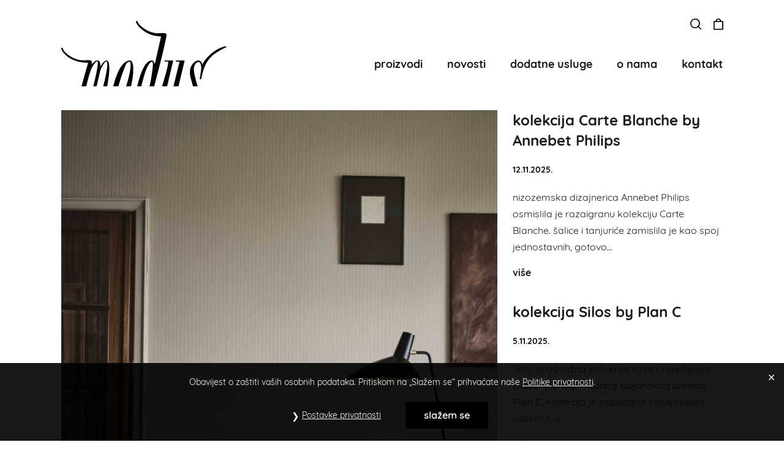

--- FILE ---
content_type: text/html; charset=UTF-8
request_url: https://modusdesignshop.hr/tripod-lampa/
body_size: 12913
content:
<!DOCTYPE html>

<html lang="hr">

<head>
	<meta charset="UTF-8">
	<meta name="viewport" content="width=device-width, initial-scale=1">
	<link rel="profile" href="http://gmpg.org/xfn/11">
	<title>tripod lampa &#8211; modus design shop</title>
<meta name='robots' content='max-image-preview:large' />
	<style>img:is([sizes="auto" i], [sizes^="auto," i]) { contain-intrinsic-size: 3000px 1500px }</style>
	<link rel="alternate" type="application/rss+xml" title="modus design shop &raquo; Kanal" href="https://modusdesignshop.hr/feed/" />
<link rel="alternate" type="application/rss+xml" title="modus design shop &raquo; Kanal komentara" href="https://modusdesignshop.hr/comments/feed/" />
<link rel="alternate" type="application/rss+xml" title="modus design shop &raquo; tripod lampa Kanal komentara" href="https://modusdesignshop.hr/tripod-lampa/feed/" />
<script type="text/javascript">
/* <![CDATA[ */
window._wpemojiSettings = {"baseUrl":"https:\/\/s.w.org\/images\/core\/emoji\/16.0.1\/72x72\/","ext":".png","svgUrl":"https:\/\/s.w.org\/images\/core\/emoji\/16.0.1\/svg\/","svgExt":".svg","source":{"concatemoji":"https:\/\/modusdesignshop.hr\/wp-includes\/js\/wp-emoji-release.min.js?ver=6.8.3"}};
/*! This file is auto-generated */
!function(s,n){var o,i,e;function c(e){try{var t={supportTests:e,timestamp:(new Date).valueOf()};sessionStorage.setItem(o,JSON.stringify(t))}catch(e){}}function p(e,t,n){e.clearRect(0,0,e.canvas.width,e.canvas.height),e.fillText(t,0,0);var t=new Uint32Array(e.getImageData(0,0,e.canvas.width,e.canvas.height).data),a=(e.clearRect(0,0,e.canvas.width,e.canvas.height),e.fillText(n,0,0),new Uint32Array(e.getImageData(0,0,e.canvas.width,e.canvas.height).data));return t.every(function(e,t){return e===a[t]})}function u(e,t){e.clearRect(0,0,e.canvas.width,e.canvas.height),e.fillText(t,0,0);for(var n=e.getImageData(16,16,1,1),a=0;a<n.data.length;a++)if(0!==n.data[a])return!1;return!0}function f(e,t,n,a){switch(t){case"flag":return n(e,"\ud83c\udff3\ufe0f\u200d\u26a7\ufe0f","\ud83c\udff3\ufe0f\u200b\u26a7\ufe0f")?!1:!n(e,"\ud83c\udde8\ud83c\uddf6","\ud83c\udde8\u200b\ud83c\uddf6")&&!n(e,"\ud83c\udff4\udb40\udc67\udb40\udc62\udb40\udc65\udb40\udc6e\udb40\udc67\udb40\udc7f","\ud83c\udff4\u200b\udb40\udc67\u200b\udb40\udc62\u200b\udb40\udc65\u200b\udb40\udc6e\u200b\udb40\udc67\u200b\udb40\udc7f");case"emoji":return!a(e,"\ud83e\udedf")}return!1}function g(e,t,n,a){var r="undefined"!=typeof WorkerGlobalScope&&self instanceof WorkerGlobalScope?new OffscreenCanvas(300,150):s.createElement("canvas"),o=r.getContext("2d",{willReadFrequently:!0}),i=(o.textBaseline="top",o.font="600 32px Arial",{});return e.forEach(function(e){i[e]=t(o,e,n,a)}),i}function t(e){var t=s.createElement("script");t.src=e,t.defer=!0,s.head.appendChild(t)}"undefined"!=typeof Promise&&(o="wpEmojiSettingsSupports",i=["flag","emoji"],n.supports={everything:!0,everythingExceptFlag:!0},e=new Promise(function(e){s.addEventListener("DOMContentLoaded",e,{once:!0})}),new Promise(function(t){var n=function(){try{var e=JSON.parse(sessionStorage.getItem(o));if("object"==typeof e&&"number"==typeof e.timestamp&&(new Date).valueOf()<e.timestamp+604800&&"object"==typeof e.supportTests)return e.supportTests}catch(e){}return null}();if(!n){if("undefined"!=typeof Worker&&"undefined"!=typeof OffscreenCanvas&&"undefined"!=typeof URL&&URL.createObjectURL&&"undefined"!=typeof Blob)try{var e="postMessage("+g.toString()+"("+[JSON.stringify(i),f.toString(),p.toString(),u.toString()].join(",")+"));",a=new Blob([e],{type:"text/javascript"}),r=new Worker(URL.createObjectURL(a),{name:"wpTestEmojiSupports"});return void(r.onmessage=function(e){c(n=e.data),r.terminate(),t(n)})}catch(e){}c(n=g(i,f,p,u))}t(n)}).then(function(e){for(var t in e)n.supports[t]=e[t],n.supports.everything=n.supports.everything&&n.supports[t],"flag"!==t&&(n.supports.everythingExceptFlag=n.supports.everythingExceptFlag&&n.supports[t]);n.supports.everythingExceptFlag=n.supports.everythingExceptFlag&&!n.supports.flag,n.DOMReady=!1,n.readyCallback=function(){n.DOMReady=!0}}).then(function(){return e}).then(function(){var e;n.supports.everything||(n.readyCallback(),(e=n.source||{}).concatemoji?t(e.concatemoji):e.wpemoji&&e.twemoji&&(t(e.twemoji),t(e.wpemoji)))}))}((window,document),window._wpemojiSettings);
/* ]]> */
</script>
<style id='wp-emoji-styles-inline-css' type='text/css'>

	img.wp-smiley, img.emoji {
		display: inline !important;
		border: none !important;
		box-shadow: none !important;
		height: 1em !important;
		width: 1em !important;
		margin: 0 0.07em !important;
		vertical-align: -0.1em !important;
		background: none !important;
		padding: 0 !important;
	}
</style>
<link rel='stylesheet' id='gdpr-css' href='https://modusdesignshop.hr/wp-content/plugins/gdpr/dist/css/public.css?ver=2.1.2' type='text/css' media='all' />
<link rel='stylesheet' id='sbtt-style-css' href='https://modusdesignshop.hr/wp-content/plugins/simple-back-to-top//css/sbtt-front.css?ver=6.8.3' type='text/css' media='all' />
<link rel='stylesheet' id='woo-related-products-css' href='https://modusdesignshop.hr/wp-content/plugins/woo-related-products-refresh-on-reload/public/css/woo-related-products-public.css?ver=1.0.0' type='text/css' media='all' />
<style id='woocommerce-inline-inline-css' type='text/css'>
.woocommerce form .form-row .required { visibility: visible; }
</style>
<link rel='stylesheet' id='yith-infs-style-css' href='https://modusdesignshop.hr/wp-content/plugins/yith-infinite-scrolling/assets/css/frontend.css?ver=2.2.0' type='text/css' media='all' />
<link rel='stylesheet' id='brands-styles-css' href='https://modusdesignshop.hr/wp-content/plugins/woocommerce/assets/css/brands.css?ver=10.0.2' type='text/css' media='all' />
<link rel='stylesheet' id='lightbox-css' href='https://modusdesignshop.hr/wp-content/themes/modus/css/lightbox.css?ver=1.0' type='text/css' media='all' />
<link rel='stylesheet' id='modus-style-css' href='https://modusdesignshop.hr/wp-content/themes/modus/style.css?ver=1.0' type='text/css' media='all' />
<style id='modus-style-inline-css' type='text/css'>
.modus-container{max-width:1080px;}.modus-archive-content .modus-post{text-align:left;}@media screen and (max-width:1024px){.modus-mobile-logo img{width:150px;}}@media screen and (max-width:480px){.modus-mobile-logo img{width:112px;}}.woocommerce ul.products li.product,.woocommerce-page ul.products li.product{text-align:center;}.woocommerce .products .star-rating{margin:0 auto 10px auto;}
</style>
<link rel='stylesheet' id='modus-responsive-css' href='https://modusdesignshop.hr/wp-content/themes/modus/css/min/responsive-min.css?ver=1.0' type='text/css' media='all' />
<link rel='stylesheet' id='modus-woocommerce-layout-css' href='https://modusdesignshop.hr/wp-content/themes/modus/css/min/woocommerce-layout-min.css?ver=1.0' type='text/css' media='all' />
<link rel='stylesheet' id='modus-woocommerce-css' href='https://modusdesignshop.hr/wp-content/themes/modus/css/min/woocommerce-min.css?ver=1.0' type='text/css' media='all' />
<link rel='stylesheet' id='modus-woocommerce-smallscreen-css' href='https://modusdesignshop.hr/wp-content/themes/modus/css/min/woocommerce-smallscreen-min.css?ver=1.0' type='text/css' media='all' />
<link rel='stylesheet' id='woo_discount_pro_style-css' href='https://modusdesignshop.hr/wp-content/plugins/woo-discount-rules-pro/Assets/Css/awdr_style.css?ver=2.6.5' type='text/css' media='all' />
<script type="text/javascript" src="https://modusdesignshop.hr/wp-includes/js/jquery/jquery.min.js?ver=3.7.1" id="jquery-core-js"></script>
<script type="text/javascript" src="https://modusdesignshop.hr/wp-includes/js/jquery/jquery-migrate.min.js?ver=3.4.1" id="jquery-migrate-js"></script>
<script type="text/javascript" id="gdpr-js-extra">
/* <![CDATA[ */
var GDPR = {"ajaxurl":"https:\/\/modusdesignshop.hr\/wp-admin\/admin-ajax.php","logouturl":"","i18n":{"aborting":"Prekid u tijeku","logging_out":"You are being logged out.","continue":"Nastaviti","cancel":"Otkazati","ok":"OK","close_account":"Zatvorite svoj ra\u010dun?","close_account_warning":"Va\u0161 \u0107e ra\u010dun biti zatvoren i svi \u0107e se podaci trajno izbrisati i ne mogu se vratiti. Jesi li siguran?","are_you_sure":"Jesi li siguran?","policy_disagree":"Ako se ne sla\u017eete, vi\u0161e ne\u0107ete imati pristup na\u0161oj web stranici i bit \u0107ete odjavljeni."},"is_user_logged_in":"","refresh":"1"};
/* ]]> */
</script>
<script type="text/javascript" src="https://modusdesignshop.hr/wp-content/plugins/gdpr/dist/js/public.js?ver=2.1.2" id="gdpr-js"></script>
<script type="text/javascript" id="sbtt-scripts-js-extra">
/* <![CDATA[ */
var sbttback = {"sbttimg":"https:\/\/modusdesignshop.hr\/wp-content\/uploads\/2019\/12\/modus-top-transparent30.png"};
/* ]]> */
</script>
<script type="text/javascript" src="https://modusdesignshop.hr/wp-content/plugins/simple-back-to-top//js/sbtt.js?ver=6.8.3" id="sbtt-scripts-js"></script>
<script type="text/javascript" src="https://modusdesignshop.hr/wp-content/plugins/woocommerce/assets/js/jquery-blockui/jquery.blockUI.min.js?ver=2.7.0-wc.10.0.2" id="jquery-blockui-js" defer="defer" data-wp-strategy="defer"></script>
<script type="text/javascript" id="wc-add-to-cart-js-extra">
/* <![CDATA[ */
var wc_add_to_cart_params = {"ajax_url":"\/wp-admin\/admin-ajax.php","wc_ajax_url":"\/?wc-ajax=%%endpoint%%","i18n_view_cart":"Vidi ko\u0161aricu","cart_url":"https:\/\/modusdesignshop.hr\/kosarica\/","is_cart":"","cart_redirect_after_add":"no"};
/* ]]> */
</script>
<script type="text/javascript" src="https://modusdesignshop.hr/wp-content/plugins/woocommerce/assets/js/frontend/add-to-cart.min.js?ver=10.0.2" id="wc-add-to-cart-js" defer="defer" data-wp-strategy="defer"></script>
<script type="text/javascript" src="https://modusdesignshop.hr/wp-content/plugins/woocommerce/assets/js/js-cookie/js.cookie.min.js?ver=2.1.4-wc.10.0.2" id="js-cookie-js" defer="defer" data-wp-strategy="defer"></script>
<script type="text/javascript" id="woocommerce-js-extra">
/* <![CDATA[ */
var woocommerce_params = {"ajax_url":"\/wp-admin\/admin-ajax.php","wc_ajax_url":"\/?wc-ajax=%%endpoint%%","i18n_password_show":"Prika\u017ei lozinku","i18n_password_hide":"Sakrij lozinku"};
/* ]]> */
</script>
<script type="text/javascript" src="https://modusdesignshop.hr/wp-content/plugins/woocommerce/assets/js/frontend/woocommerce.min.js?ver=10.0.2" id="woocommerce-js" defer="defer" data-wp-strategy="defer"></script>
<link rel="https://api.w.org/" href="https://modusdesignshop.hr/wp-json/" /><link rel="alternate" title="JSON" type="application/json" href="https://modusdesignshop.hr/wp-json/wp/v2/posts/24343" /><link rel="EditURI" type="application/rsd+xml" title="RSD" href="https://modusdesignshop.hr/xmlrpc.php?rsd" />
<meta name="generator" content="WordPress 6.8.3" />
<meta name="generator" content="WooCommerce 10.0.2" />
<link rel="canonical" href="https://modusdesignshop.hr/tripod-lampa/" />
<link rel='shortlink' href='https://modusdesignshop.hr/?p=24343' />
<link rel="alternate" title="oEmbed (JSON)" type="application/json+oembed" href="https://modusdesignshop.hr/wp-json/oembed/1.0/embed?url=https%3A%2F%2Fmodusdesignshop.hr%2Ftripod-lampa%2F" />
<link rel="alternate" title="oEmbed (XML)" type="text/xml+oembed" href="https://modusdesignshop.hr/wp-json/oembed/1.0/embed?url=https%3A%2F%2Fmodusdesignshop.hr%2Ftripod-lampa%2F&#038;format=xml" />
<link rel="pingback" href="https://modusdesignshop.hr/xmlrpc.php">	<noscript><style>.woocommerce-product-gallery{ opacity: 1 !important; }</style></noscript>
	
<!-- Meta Pixel Code -->
<script type='text/javascript'>
!function(f,b,e,v,n,t,s){if(f.fbq)return;n=f.fbq=function(){n.callMethod?
n.callMethod.apply(n,arguments):n.queue.push(arguments)};if(!f._fbq)f._fbq=n;
n.push=n;n.loaded=!0;n.version='2.0';n.queue=[];t=b.createElement(e);t.async=!0;
t.src=v;s=b.getElementsByTagName(e)[0];s.parentNode.insertBefore(t,s)}(window,
document,'script','https://connect.facebook.net/en_US/fbevents.js?v=next');
</script>
<!-- End Meta Pixel Code -->
<script type='text/javascript'>var url = window.location.origin + '?ob=open-bridge';
            fbq('set', 'openbridge', '725374842966611', url);
fbq('init', '725374842966611', {}, {
    "agent": "wordpress-6.8.3-4.1.4"
})</script><script type='text/javascript'>
    fbq('track', 'PageView', []);
  </script>			<script  type="text/javascript">
				!function(f,b,e,v,n,t,s){if(f.fbq)return;n=f.fbq=function(){n.callMethod?
					n.callMethod.apply(n,arguments):n.queue.push(arguments)};if(!f._fbq)f._fbq=n;
					n.push=n;n.loaded=!0;n.version='2.0';n.queue=[];t=b.createElement(e);t.async=!0;
					t.src=v;s=b.getElementsByTagName(e)[0];s.parentNode.insertBefore(t,s)}(window,
					document,'script','https://connect.facebook.net/en_US/fbevents.js');
			</script>
			<!-- WooCommerce Facebook Integration Begin -->
			<script  type="text/javascript">

				fbq('init', '725374842966611', {}, {
    "agent": "woocommerce-10.0.2-3.5.4"
});

				document.addEventListener( 'DOMContentLoaded', function() {
					// Insert placeholder for events injected when a product is added to the cart through AJAX.
					document.body.insertAdjacentHTML( 'beforeend', '<div class=\"wc-facebook-pixel-event-placeholder\"></div>' );
				}, false );

			</script>
			<!-- WooCommerce Facebook Integration End -->
			<link rel="icon" href="https://modusdesignshop.hr/wp-content/uploads/2019/07/cropped-favicon-32x32.png" sizes="32x32" />
<link rel="icon" href="https://modusdesignshop.hr/wp-content/uploads/2019/07/cropped-favicon-192x192.png" sizes="192x192" />
<link rel="apple-touch-icon" href="https://modusdesignshop.hr/wp-content/uploads/2019/07/cropped-favicon-180x180.png" />
<meta name="msapplication-TileImage" content="https://modusdesignshop.hr/wp-content/uploads/2019/07/cropped-favicon-270x270.png" />
		<style type="text/css" id="wp-custom-css">
			.page-id-35104 .modus-page-footer {
    margin-top: 8px !important;
}





.page-id-35055 .product-banner h1{
    display: none !important;
}

.single-product .modus-page-header {
  position: inherit !important;
}

.archive .modus-page-header {
  position: inherit !important;
}





h2.woorelated-title {
    display: inline-block;
		margin-top: 30px;
	font-size: 18px;
}

.woo-related-products-container {
    display: inline-block;
		width: 100%;
}

.home-categories{
	margin-top:-15px;
}
.single .modus-menu-right .modus-menu {
    float: right;
    position: relative;
 
}


small.woocommerce-price-suffix {
    display: none;
}


/*
 * .home .ticker{
	position: absolute;
    top: 160px;
    width: 100%;
}
.ticker{
	background: #FFFD39;
	text-align:center;
	 font-family: "Quicksand Bold", sans-serif;
	color: #000;
	padding:10px 0
}
.ticker .modus-container{
	display:flex;
	flex-wrap:wrap;
	justify-content:space-between;
	align-items:center;
}
.woocommerce .quantity .qty{
	height:48px;
}
.product-category-sort{
	flex-wrap:wrap;
}
.product-category-sort .back-to-all{
	width:20%;
}
.product-category-sort .child-categories{
flex:auto;
}
.product-info h3{
	text-transform:lowercase;
}
.archive .woocommerce-price-suffix{
	display:none;
}
.archive .woocommerce-Price-amount{
	font-family: "Quicksand Bold", sans-serif;
    font-weight: 700;
}
.custom-label{
	position: absolute;
    background: #000;
    padding: 4px 8px;
    color: #fff;
    top: 10px;
    left: 10px;
    line-height: 1;
    font-family: "Quicksand Bold", sans-serif;
}
@media only screen and (max-width: 1024px) {
.home .ticker{
	position: absolute;
    top: 68px;
    width: 100%;
}
}*/
/*
.home .banner-split{
	margin-top:-8px;
	margin-bottom:0;
}
.home .banner-split li a:after {
    background: rgba(0, 0, 0, 0.65);
}
.home .banner-split li a:hover::after {
    background: rgba(0, 0, 0, 0.35);
}
*/
.modus-logo{
	position:relative;
}
.modus-logo img{
	position:absolute;
	top:-71px
}
.modus-page-header{
	padding-bottom:0px	
}

.pswp__caption__center {
    display: none;
}

.modus-page-header {
    z-index: 99 !important;
}
@media only screen and (max-width: 1200px) {
.modus-logo img {
    position: absolute;
    top: -66px;
}
}
@media only screen and (min-width: 1024px) {
.modus-page-header{
	/*overflow:hidden;*/
}
	.single-product .modus-menu-right .modus-menu {
    float: right;
    position: relative;
    
}
}
@media only screen and (max-width: 1024px) {
	.modus-mobile-nav-wrapper{
		padding-bottom:0px!important;
		padding-top:0px!important;
	}
}
@media only screen and (max-width: 768px) {
.home-categories {
    margin-top: 0px;
}
	.single .product-category-sort{
		display:none;
	}
	.single .modus-padding-medium{
		padding-top:0;
	}
}

.home .modus-logo a, .home .modus-mobile-logo a {
    color: #000 !important;
}

.font-modus-hamburger:before {
    color: #000;}
.font-modus-search:before {
    color: #000;
}
.font-modus-cart:before {
    color: #000;
}		</style>
		<style id="kirki-inline-styles"></style></head>

<body class="wp-singular post-template-default single single-post postid-24343 single-format-standard wp-custom-logo wp-theme-modus theme-modus woocommerce-no-js modus modustripod-lampa modus-sidebar-right" itemscope="itemscope" itemtype="https://schema.org/Blog">
	<a class="screen-reader-text skip-link" href="#content" title="Skip to content">Skip to content</a>

	
<!-- Meta Pixel Code -->
<noscript>
<img height="1" width="1" style="display:none" alt="fbpx"
src="https://www.facebook.com/tr?id=725374842966611&ev=PageView&noscript=1" />
</noscript>
<!-- End Meta Pixel Code -->

		<div id="container" class="hfeed modus-page">

		
		
		<header id="header" class="modus-page-header" itemscope="itemscope" itemtype="https://schema.org/WPHeader">

			
			
			<!-- Navigation -->
			<div class="modus-navigation" data-sub-menu-animation-duration="250" >

				<div class="top-menu modus-container modus-container-center modus-visible-large modus-nav-wrapper modus-menu-right"><ul id="menu-top" class="modus-menu"><li class="menu-item modus-menu-item-search" aria-haspopup="true" aria-expanded="false"><a href="javascript:void(0)" role="button"><span class="screen-reader-text">Search Toggle</span><div class="modus-menu-search">
<form role="search" method="get" id="searchform" class="searchform" action="https://modusdesignshop.hr/">
	<label>
		<span class="screen-reader-text">Search for:</span>
		<input type="search" id="s" name="s" value="" placeholder="Search &hellip;" title="Press enter to search" />
		<input type="hidden" name="post_type" value="product" />
	</label>
</form></div><i class="font-modus font-modus-search"></i></a></li><li class="menu-item modus-woo-menu-item"><a href="https://modusdesignshop.hr/kosarica/" title="Shopping Cart"><span class="screen-reader-text">Shopping Cart</span><i class="font-modus font-modus-cart"></i></a></li></ul></div>
				<!-- Main Navigation -->
				
<div class="modus-container modus-container-center modus-visible-large modus-nav-wrapper modus-menu-right">

	<div class="modus-grid modus-grid-collapse">

		<div class="modus-1-4 modus-logo-container">

			<div class="modus-logo" itemscope="itemscope" itemtype="https://schema.org/Organization"><a class="modus-remove-font-size" href="https://modusdesignshop.hr" itemprop="url"><img src="https://modusdesignshop.hr/wp-content/uploads/2021/10/logo.svg" alt="modus design shop" title="modus design shop" itemprop="logo" /></a></div>
		</div>

		<div class="modus-3-4 modus-menu-container">

			
			<nav id="navigation" class="modus-clearfix" itemscope="itemscope" itemtype="https://schema.org/SiteNavigationElement" aria-label="Site Navigation">

				
				<ul id="menu-menu" class="modus-menu modus-sub-menu modus-sub-menu-align-left modus-sub-menu-animation-fade modus-menu-effect-none modus-menu-animation-fade modus-menu-align-center"><li id="menu-item-28" class="hide-proizvodifooter menu-item menu-item-type-post_type menu-item-object-page menu-item-28"><a href="https://modusdesignshop.hr/proizvodi/">proizvodi</a></li>
<li id="menu-item-27" class="menu-item menu-item-type-post_type menu-item-object-page current_page_parent menu-item-27"><a href="https://modusdesignshop.hr/novosti/">novosti</a></li>
<li id="menu-item-13291" class="menu-item menu-item-type-post_type menu-item-object-page menu-item-13291"><a href="https://modusdesignshop.hr/dodatne-usluge/">dodatne usluge</a></li>
<li id="menu-item-25" class="menu-item menu-item-type-post_type menu-item-object-page menu-item-25"><a href="https://modusdesignshop.hr/o-nama/">o nama</a></li>
<li id="menu-item-893" class="menu-item menu-item-type-custom menu-item-object-custom menu-item-893"><a href="#kontakt">kontakt</a></li>
</ul>
				
			</nav>

			
		</div>

	</div>

</div>
				<!-- Mobile Navigation -->
        
<div class="modus-mobile-menu-off-canvas modus-hidden-large">

	<div class="modus-mobile-nav-wrapper modus-container">
		
		<div class="modus-menu-toggle-container modus-1-3">

			
			<button id="modus-mobile-menu-toggle" href="javascript:void(0)" class="modus-mobile-nav-item modus-mobile-menu-toggle font-modus font-modus-hamburger" aria-label="Site Navigation" aria-controls="navigation" aria-expanded="false" aria-haspopup="true" role="button">
				<span class="screen-reader-text">Menu Toggle</span>
			</button>

		</div>

		<div class="modus-mobile-logo-container modus-1-3">

			<div class="modus-mobile-logo" itemscope="itemscope" itemtype="https://schema.org/Organization"><a href="https://modusdesignshop.hr" itemprop="url"><img src="https://modusdesignshop.hr/wp-content/uploads/2021/10/logo.svg" alt="modus design shop" title="modus design shop" itemprop="logo" /></a></div>
		</div>
		<div class="modus-after-logo modus-1-3">
			<button href="javascript:void(0)" class="modus-mobile-nav-item modus-menu-item-search" aria-haspopup="true" aria-expanded="false"><span class="screen-reader-text">Search Toggle</span><div class="modus-menu-search">
<form role="search" method="get" id="searchform" class="searchform" action="https://modusdesignshop.hr/">
	<label>
		<span class="screen-reader-text">Search for:</span>
		<input type="search" id="s" name="s" value="" placeholder="Search &hellip;" title="Press enter to search" />
		<input type="hidden" name="post_type" value="product" />
	</label>
</form></div><i class="font-modus font-modus-search"></i></button><ul class="modus-mobile-nav-item"><li class="menu-item modus-woo-menu-item"><a href="https://modusdesignshop.hr/kosarica/" title="Shopping Cart"><span class="screen-reader-text">Shopping Cart</span><i class="font-modus font-modus-cart"></i></a></li></ul>		</div>
	</div>

	<div class="modus-mobile-menu-container">

		<nav id="navigation" itemscope="itemscope" itemtype="https://schema.org/SiteNavigationElement" aria-labelledby="modus-mobile-menu-toggle">

			<ul id="menu-menu-1" class="modus-mobile-menu"><li class="hide-proizvodifooter menu-item menu-item-type-post_type menu-item-object-page menu-item-28"><a href="https://modusdesignshop.hr/proizvodi/">proizvodi</a></li>
<li class="menu-item menu-item-type-post_type menu-item-object-page current_page_parent menu-item-27"><a href="https://modusdesignshop.hr/novosti/">novosti</a></li>
<li class="menu-item menu-item-type-post_type menu-item-object-page menu-item-13291"><a href="https://modusdesignshop.hr/dodatne-usluge/">dodatne usluge</a></li>
<li class="menu-item menu-item-type-post_type menu-item-object-page menu-item-25"><a href="https://modusdesignshop.hr/o-nama/">o nama</a></li>
<li class="menu-item menu-item-type-custom menu-item-object-custom menu-item-893"><a href="#kontakt">kontakt</a></li>
</ul>
		</nav>

		<div class="mobile-social">
      <a class="social-icon" href="https://www.facebook.com/Modus-Design-Shopp-1681585778741702/"><i class="font-modus font-modus-facebook1"></i></a>
      <a class="social-icon" href="https://www.instagram.com/modusdesignshop/"><i class="font-modus font-modus-instagram"></i></a>
    </div>

	</div>

</div>


				
			</div>

			
		</header>		
		 
		<div id="content">

			
			
			<div id="inner-content" class="modus-container modus-container-center modus-padding-medium">
				
				<div class="modus-grid modus-main-grid modus-grid-medium">

					
					<main id="main" class="modus-main modus-medium-2-3 modus-single-content">

						
						
						<article id="post-24343" class="post-24343 post type-post status-publish format-standard has-post-thumbnail hentry category-novosti tag-tradition tag-hvidt-molgaard modus-post" itemscope="itemscope" itemtype="https://schema.org/CreativeWork">

							<header class="article-header">

								<img width="825" height="1100" src="https://modusdesignshop.hr/wp-content/uploads/2021/09/ATD_lifestyle_2020_Boomerang_HM2_Lato_LN8_Tripod_HM8_web_2-1500x2000-1.jpg" class="modus-post-image wp-post-image" alt="" itemprop="image" decoding="async" fetchpriority="high" srcset="https://modusdesignshop.hr/wp-content/uploads/2021/09/ATD_lifestyle_2020_Boomerang_HM2_Lato_LN8_Tripod_HM8_web_2-1500x2000-1.jpg 825w, https://modusdesignshop.hr/wp-content/uploads/2021/09/ATD_lifestyle_2020_Boomerang_HM2_Lato_LN8_Tripod_HM8_web_2-1500x2000-1-506x674.jpg 506w, https://modusdesignshop.hr/wp-content/uploads/2021/09/ATD_lifestyle_2020_Boomerang_HM2_Lato_LN8_Tripod_HM8_web_2-1500x2000-1-768x1024.jpg 768w, https://modusdesignshop.hr/wp-content/uploads/2021/09/ATD_lifestyle_2020_Boomerang_HM2_Lato_LN8_Tripod_HM8_web_2-1500x2000-1-800x1067.jpg 800w" sizes="(max-width: 825px) 100vw, 825px" /><h1 class="entry-title" itemprop="headline">tripod lampa</h1>
<p class="article-meta">

	<time class="article-time published" datetime="2.ruj.2021." itemprop="datePublished">2.09.2021.</time>
</p>


							</header>

							<section class="entry-content article-content" itemprop="text">

								<p>zanimljiva silueta Tripod lampe koju su 1953. dizajnirali Hvidt &amp; Mølgaard, vodeća imena danskog modernizma, odiše elegancijom i jednostavnošću. dostupna je u 3 boje.</p>

								
							</section>

							<footer class="article-footer">

								
								
								
								<nav class="post-links modus-clearfix" aria-label="Post Navigation">

									<span class="screen-reader-text">Post Navigation</span>

									<span class="previous-post-link"><a href="https://modusdesignshop.hr/maarten-baas-cajnik-za-valerie-objects/" rel="prev"><i class="font-modus font-modus-arrow-left"></i> Prethodna Novost</a></span><span class="next-post-link"><a href="https://modusdesignshop.hr/le-grand-tour/" rel="next">Slijedeća Novost <i class="font-modus font-modus-arrow-right1"></i></a></span>
								 </nav>

								 
								
							</footer>

							
							
							
						</article>
						
						
						
					</main>

					
	<div class="modus-medium-1-3 modus-sidebar-wrapper">

		
		<aside id="sidebar" class="modus-sidebar" itemscope="itemscope" itemtype="https://schema.org/WPSideBar">

		
		<div class="novosti"><article itemscope="itemscope" itemtype="https://schema.org/CreativeWork">
<h3 class="entry-title" itemprop="headline"><a href="https://modusdesignshop.hr/kolekcija-carte-blanche-by-annebet-philips/" rel="bookmark" title="kolekcija Carte Blanche by Annebet Philips">kolekcija Carte Blanche by Annebet Philips</a></h3>
<p class="article-meta">

	<time class="article-time published" datetime="12.stu.2025." itemprop="datePublished">12.11.2025.</time>
</p>

<section class="entry-summary article-content" itemprop="text">nizozemska dizajnerica Annebet Philips osmislila je razaigranu kolekciju Carte Blanche. šalice i tanjuriće zamislila je kao spoj jednostavnih, gotovo...</section><footer class="article-footer"><a href="https://modusdesignshop.hr/kolekcija-carte-blanche-by-annebet-philips/" class="modus-read-more modus-button">više<span class="screen-reader-text">kolekcija Carte Blanche by Annebet Philips</span></a></footer></article><article itemscope="itemscope" itemtype="https://schema.org/CreativeWork">
<h3 class="entry-title" itemprop="headline"><a href="https://modusdesignshop.hr/kolekcija-silos-by-plan-c/" rel="bookmark" title="kolekcija Silos by Plan C">kolekcija Silos by Plan C</a></h3>
<p class="article-meta">

	<time class="article-time published" datetime="5.stu.2025." itemprop="datePublished">5.11.2025.</time>
</p>

<section class="entry-summary article-content" itemprop="text">Silos je odvažna kolekcija vaza i svijećnjaka ekscentričnog modnog talijanskog brenda Plan C. kolekcija je inspirirana industrijskim silosima, a...</section><footer class="article-footer"><a href="https://modusdesignshop.hr/kolekcija-silos-by-plan-c/" class="modus-read-more modus-button">više<span class="screen-reader-text">kolekcija Silos by Plan C</span></a></footer></article><article itemscope="itemscope" itemtype="https://schema.org/CreativeWork">
<h3 class="entry-title" itemprop="headline"><a href="https://modusdesignshop.hr/blagdanska-kolekcija-by-diptyque/" rel="bookmark" title="blagdanska kolekcija by Diptyque">blagdanska kolekcija by Diptyque</a></h3>
<p class="article-meta">

	<time class="article-time published" datetime="4.stu.2025." itemprop="datePublished">4.11.2025.</time>
</p>

<section class="entry-summary article-content" itemprop="text">u Diptyqueovoj blagdanskoj priči, zlatna svijeća sjaji jedinstvenim sjajem. miris duboke borove šume, uz plemenite note cedra, mahovine i...</section><footer class="article-footer"><a href="https://modusdesignshop.hr/blagdanska-kolekcija-by-diptyque/" class="modus-read-more modus-button">više<span class="screen-reader-text">blagdanska kolekcija by Diptyque</span></a></footer></article><article itemscope="itemscope" itemtype="https://schema.org/CreativeWork">
<h3 class="entry-title" itemprop="headline"><a href="https://modusdesignshop.hr/alvar-aalto-kolekcija-mirisnih-svijeca-by-iittala/" rel="bookmark" title="Alvar Aalto kolekcija mirisnih svijeća by Iittala">Alvar Aalto kolekcija mirisnih svijeća by Iittala</a></h3>
<p class="article-meta">

	<time class="article-time published" datetime="31.lis.2025." itemprop="datePublished">31.10.2025.</time>
</p>

<section class="entry-summary article-content" itemprop="text">vatra. voda. pijesak. filozofija kuće Iittala bazira se na ovim osnovnim elementima od 1881. godine, oblikujući staklo toplinom, vodom...</section><footer class="article-footer"><a href="https://modusdesignshop.hr/alvar-aalto-kolekcija-mirisnih-svijeca-by-iittala/" class="modus-read-more modus-button">više<span class="screen-reader-text">Alvar Aalto kolekcija mirisnih svijeća by Iittala</span></a></footer></article></div><div id="text-2" class="widget widget_text">			<div class="textwidget">
</div>
		</div>
		
		</aside>
		
		
	</div>
				</div>

				
			</div>
			
			
		</div>

		<footer id="footer" class="modus-page-footer" itemscope="itemscope" itemtype="https://schema.org/WPFooter">
						<div class="footer-top">
				<div class="modus-grid modus-grid-collapse">
					<div class="modus-1-2 left" id="kontakt">
						<div class="footer-widgts footer-widget-1">
							<div id="custom_html-2" class="widget_text widget widget_custom_html"><div class="textwidget custom-html-widget"><img class="footer-graphic" src="https://modusdesignshop.hr/wp-content/uploads/2019/06/footer.svg" alt="footer graphics"/></div></div><div id="custom_html-5" class="widget_text widget widget_custom_html"><h4 class="modus-widgettitle">kako do nas?</h4><div class="textwidget custom-html-widget"><p>tkalčićeva 48, zagreb</p>
<p><a href="tel:+385(0)14813489">t +385 (0)1 481 3489</a><a href="tel:+385(0)14813470">t/f +385 (0)1 481 3470</a>
<a href="tel:+385(99)4493848">m +385 99 449 3848</a>
	<a href="mailto:info@modusdesignshop.hr">info@modusdesignshop.hr</a>
</p>
<p><a href="https://www.google.com/maps/place/Modus+design+shop/@45.8162985,15.9766364,15z/data=!4m5!3m4!1s0x0:0xa1252fd4838df594!8m2!3d45.8162985!4d15.9766364" targer="_blank">pronađite nas na karti</a></p></div></div><div id="custom_html-6" class="widget_text widget widget_custom_html"><h4 class="modus-widgettitle">radno vrijeme</h4><div class="textwidget custom-html-widget"><p style="margin-bottom:20px;">
	<strong>ponedjeljak - petak</strong>
9:30 — 20:00
</p>

<p>
	<strong>subota</strong>
9:30 — 14:30
</p>

</div></div>						</div>
					</div> 
					<div class="modus-1-2 right">
						<div class="footer-widgts footer-widget-2">
							<div id="custom_html-3" class="widget_text widget widget_custom_html"><h4 class="modus-widgettitle">pratite nas!</h4><div class="textwidget custom-html-widget"><p>pratite nas na facebooku i instagramu</p>
<a class="social-icon" href="https://www.facebook.com/Modus-Design-Shopp-1681585778741702/"><i class="font-modus font-modus-facebook1"></i></a>
<a class="social-icon" href="https://www.instagram.com/modusdesignshop/"><i class="font-modus font-modus-instagram"></i></a></div></div>						</div>
						<div class="footer-widgts footer-widget-3">
							<div id="custom_html-4" class="widget_text widget widget_custom_html"><h4 class="modus-widgettitle">newsletter</h4><div class="textwidget custom-html-widget"><p>predbilježite se na primanje naših novosti!
</p>
<script>(function() {
	window.mc4wp = window.mc4wp || {
		listeners: [],
		forms: {
			on: function(evt, cb) {
				window.mc4wp.listeners.push(
					{
						event   : evt,
						callback: cb
					}
				);
			}
		}
	}
})();
</script><!-- Mailchimp for WordPress v4.10.5 - https://wordpress.org/plugins/mailchimp-for-wp/ --><form id="mc4wp-form-1" class="mc4wp-form mc4wp-form-234" method="post" data-id="234" data-name="Footer" ><div class="mc4wp-form-fields"><div class="footer-newsletter">
  <input type="email" name="EMAIL" placeholder="email" required />
  <input type="submit" value="pošalji" />
</div>
<p class="gdpr">
    <label>
        <input name="AGREE_TO_TERMS" type="checkbox" value="1" required=""> GDPR - Molimo da nam date svoju privolu klikom na kvadratić. Koristit
        ćemo vaše podatke koje ste nam dali za slanje newslettera s obavijestima
        o predstavama i promocijama.</label>
</p>

</div><label style="display: none !important;">Leave this field empty if you're human: <input type="text" name="_mc4wp_honeypot" value="" tabindex="-1" autocomplete="off" /></label><input type="hidden" name="_mc4wp_timestamp" value="1763153473" /><input type="hidden" name="_mc4wp_form_id" value="234" /><input type="hidden" name="_mc4wp_form_element_id" value="mc4wp-form-1" /><div class="mc4wp-response"></div></form><!-- / Mailchimp for WordPress Plugin -->
</div></div>						</div>
					</div> 
				</div>
			</div>
			<div class="footer-bottom">
				<div class="modus-container-center">
					<div class="modus-grid modus-grid-collapse footer-three-cols">
						<div class="modus-1-3 left">
							<div class="copyrights">© modus design shop 2025.</div>
						</div>
						<div class="modus-1-3 center">
							<div class="modus-menu modus-menu-center modus-nav-wrapper">
								<ul id="menu-menu-2" class="modus-menu"><li class="hide-proizvodifooter menu-item menu-item-type-post_type menu-item-object-page menu-item-28"><a href="https://modusdesignshop.hr/proizvodi/">proizvodi</a></li>
<li class="menu-item menu-item-type-post_type menu-item-object-page current_page_parent menu-item-27"><a href="https://modusdesignshop.hr/novosti/">novosti</a></li>
<li class="menu-item menu-item-type-post_type menu-item-object-page menu-item-13291"><a href="https://modusdesignshop.hr/dodatne-usluge/">dodatne usluge</a></li>
<li class="menu-item menu-item-type-post_type menu-item-object-page menu-item-25"><a href="https://modusdesignshop.hr/o-nama/">o nama</a></li>
<li class="menu-item menu-item-type-custom menu-item-object-custom menu-item-893"><a href="#kontakt">kontakt</a></li>
</ul>							</div>
						</div>
						<div class="modus-1-3 right">
														<div class="modus-menu modus-menu-right modus-nav-wrapper">
								<ul id="menu-footer" class="modus-menu"><li id="menu-item-334" class="menu-item menu-item-type-post_type menu-item-object-page menu-item-334"><a href="https://modusdesignshop.hr/faq/">faq</a></li>
<li id="menu-item-7800" class="menu-item menu-item-type-post_type menu-item-object-page menu-item-privacy-policy menu-item-7800"><a rel="privacy-policy" href="https://modusdesignshop.hr/politike-privatnosti/">politike privatnosti</a></li>
<li id="menu-item-13292" class="menu-item menu-item-type-post_type menu-item-object-page menu-item-13292"><a href="https://modusdesignshop.hr/impressum/">impressum</a></li>
</ul>							</div>
						</div>
					</div>
				</div>
			</div>
					</footer> 
	</div> 


<script type="speculationrules">
{"prefetch":[{"source":"document","where":{"and":[{"href_matches":"\/*"},{"not":{"href_matches":["\/wp-*.php","\/wp-admin\/*","\/wp-content\/uploads\/*","\/wp-content\/*","\/wp-content\/plugins\/*","\/wp-content\/themes\/modus\/*","\/*\\?(.+)"]}},{"not":{"selector_matches":"a[rel~=\"nofollow\"]"}},{"not":{"selector_matches":".no-prefetch, .no-prefetch a"}}]},"eagerness":"conservative"}]}
</script>
<div class="gdpr gdpr-overlay"></div>
<div class="gdpr gdpr-privacy-bar" style="display:none;">
	<div class="gdpr-wrapper">
		<div class="gdpr-content">
			<p>Obavijest o zaštiti vaših osobnih podataka. Pritiskom na „Slažem se“ prihvaćate naše  <a href="https://modusdesignshop.hr/politike-privatnosti/" target="_blank">Politike privatnosti</a>.</p>
		</div>
		<div class="gdpr-right">
						<div class="gdpr-buttons">
				<button class="gdpr-preferences" type="button">Postavke privatnosti</button>
				<button class="gdpr-agreement" type="button">Slažem se</button>
			</div>
			<span class="gdpr-close"></span>
		</div>
	</div>
</div>

<div class="gdpr gdpr-privacy-preferences">
	<div class="gdpr-wrapper">
		<form method="post" class="gdpr-privacy-preferences-frm">
			<input type="hidden" name="action" value="gdpr_update_privacy_preferences">
			<input type="hidden" id="update-privacy-preferences-nonce" name="update-privacy-preferences-nonce" value="e5b7439ae6" /><input type="hidden" name="_wp_http_referer" value="/tripod-lampa/" />			<header>
				<div class="gdpr-box-title">
					<h3>Centar za postavke privatnosti</h3>
					<span class="gdpr-close"></span>
				</div>
			</header>
			<div class="gdpr-mobile-menu">
				<button type="button">Opcije</button>
			</div>
			<div class="gdpr-content">
				<div class="gdpr-tabs">
					<ul class="">
						<li><button type="button" class="gdpr-tab-button gdpr-active" data-target="gdpr-consent-management">Izjava o privatnosti</button></li>
																			<li><button type="button" class="gdpr-tab-button gdpr-cookie-settings" data-target="necessary">Postavke kolačića</button>
								<ul class="gdpr-subtabs">
									<li><button type="button" data-target="necessary" >Google Analytics</button></li>								</ul>
							</li>
											</ul>
					<ul class="gdpr-policies">
																													<li><a href="https://modusdesignshop.hr/politike-privatnosti/" target="_blank">Politike privatnosti</a></li>
																																		</ul>
				</div>
				<div class="gdpr-tab-content">
					<div class="gdpr-consent-management gdpr-active">
						<header>
							<h4>Izjava o privatnosti</h4>
						</header>
						<div class="gdpr-info">
							<p>Ovdje možete dati ili uskratiti pristanak za korištenje vaših osobnih podataka.<br />
Na linku „Postavke privatnosti“ možete podesiti razinu dijeljenja vaših osobnih podataka s nama.</p>
																								<div class="gdpr-cookies-used">
										<div class="gdpr-cookie-title">
											<p>Politike privatnosti</p>
																							<span class="gdpr-always-active">Obavezno</span>
												<input type="hidden" name="user_consents[]" value="politike-privatnosti" style="display:none;">
																					</div>
										<div class="gdpr-cookies">
											<span>Vaša privatnost i sigurnost vaših osobnih podataka su nam važni, zato postupamo u skladu sa zakonskim propisima o zaštiti osobnih podataka. Pritiskom na „Slažem se“ prihvaćate naše politike privatnosti.</span>
										</div>
									</div>
																	<div class="gdpr-cookies-used">
										<div class="gdpr-cookie-title">
											<p>Demografsko i interesno praćenje</p>
																							<label class="gdpr-switch">
													<input type="checkbox" name="user_consents[]" value="demografsko-i-interesno-praenje" checked>
													<span class="gdpr-slider round"></span>
													<span class="gdpr-switch-indicator-on">ON</span>
													<span class="gdpr-switch-indicator-off">OFF</span>
												</label>
																					</div>
										<div class="gdpr-cookies">
											<span>Demografsko i interesno praćenje pomaže nam bolje razumjeti potrebe posjetitelja stranice kako bi mogli unaprijediti vaše iskustvo u korištenju naše stranice i usluga.</span>
										</div>
									</div>
																	<div class="gdpr-cookies-used">
										<div class="gdpr-cookie-title">
											<p>Oglašavanje</p>
																							<label class="gdpr-switch">
													<input type="checkbox" name="user_consents[]" value="oglaavanje" checked>
													<span class="gdpr-slider round"></span>
													<span class="gdpr-switch-indicator-on">ON</span>
													<span class="gdpr-switch-indicator-off">OFF</span>
												</label>
																					</div>
										<div class="gdpr-cookies">
											<span>Davanjem suglasnosti postavit ćemo kolačiće trećih strana: Facebooka i Googlea kako bi mogli bolje pratiti naše oglasne aktivnosti, te vama pružiti optimalnu izloženost našim oglasima.</span>
										</div>
									</div>
																					</div>
					</div>
																<div class="necessary">
							<header>
								<h4>Google Analytics</h4>
							</header><!-- /header -->
							<div class="gdpr-info">
								<p>Ne želim praćenje mojih aktivnosti na stranici.<br />
Isključite kako bi onemogućili GA kolačiće.<br />
Ukoliko ste dali pristanak na Demografsko i interesno praćenje korištenja stranice ovaj kolačić će vam biti serviran.</p>
																	<div class="gdpr-cookies-used">
										<div class="gdpr-cookie-title">
											<p>Korišteni kolačići</p>
																																		<label class="gdpr-switch">
													<input type="checkbox" class="gdpr-cookie-category" data-category="necessary" name="approved_cookies[]" value="[&quot;_ga&quot;]"  checked='checked'>
													<span class="gdpr-slider round"></span>
													<span class="gdpr-switch-indicator-on">ON</span>
													<span class="gdpr-switch-indicator-off">OFF</span>
												</label>
																					</div>
										<div class="gdpr-cookies">
											<span>_ga</span>
										</div>
									</div>
																							</div>
						</div>
											<div class="advertising">
							<header>
								<h4>Advertising</h4>
							</header><!-- /header -->
							<div class="gdpr-info">
								<p></p>
																							</div>
						</div>
											<div class="analytics">
							<header>
								<h4>Analytics</h4>
							</header><!-- /header -->
							<div class="gdpr-info">
								<p></p>
																							</div>
						</div>
											<div class="other">
							<header>
								<h4>Other</h4>
							</header><!-- /header -->
							<div class="gdpr-info">
								<p></p>
																							</div>
						</div>
									</div>
				<input type="hidden" name="all_cookies" value="[&quot;_ga&quot;]">
			</div>
			<footer>
				<input type="submit" value="Sačuvaj postavke">
			</footer>
		</form>
	</div>
</div>

<div class="gdpr gdpr-general-confirmation">
	<div class="gdpr-wrapper">
		<header>
			<div class="gdpr-box-title">
				<h3></h3>
				<span class="gdpr-close"></span>
			</div>
		</header>
		<div class="gdpr-content">
			<p></p>
		</div>
		<footer>
			<button class="gdpr-ok" data-callback="closeNotification">OK</button>
		</footer>
	</div>
</div>
<script>(function() {function maybePrefixUrlField () {
  const value = this.value.trim()
  if (value !== '' && value.indexOf('http') !== 0) {
    this.value = 'http://' + value
  }
}

const urlFields = document.querySelectorAll('.mc4wp-form input[type="url"]')
for (let j = 0; j < urlFields.length; j++) {
  urlFields[j].addEventListener('blur', maybePrefixUrlField)
}
})();</script>    <!-- Meta Pixel Event Code -->
    <script type='text/javascript'>
        document.addEventListener( 'wpcf7mailsent', function( event ) {
        if( "fb_pxl_code" in event.detail.apiResponse){
            eval(event.detail.apiResponse.fb_pxl_code);
        }
        }, false );
    </script>
    <!-- End Meta Pixel Event Code -->
        			<!-- Facebook Pixel Code -->
			<noscript>
				<img
					height="1"
					width="1"
					style="display:none"
					alt="fbpx"
					src="https://www.facebook.com/tr?id=725374842966611&ev=PageView&noscript=1"
				/>
			</noscript>
			<!-- End Facebook Pixel Code -->
				<script type='text/javascript'>
		(function () {
			var c = document.body.className;
			c = c.replace(/woocommerce-no-js/, 'woocommerce-js');
			document.body.className = c;
		})();
	</script>
	<link rel='stylesheet' id='wc-blocks-style-css' href='https://modusdesignshop.hr/wp-content/plugins/woocommerce/assets/client/blocks/wc-blocks.css?ver=wc-10.0.2' type='text/css' media='all' />
<script type="text/javascript" id="awdr-main-js-extra">
/* <![CDATA[ */
var awdr_params = {"ajaxurl":"https:\/\/modusdesignshop.hr\/wp-admin\/admin-ajax.php","nonce":"7845fa782f","enable_update_price_with_qty":"show_when_matched","refresh_order_review":"0","custom_target_simple_product":"","custom_target_variable_product":"","js_init_trigger":"","awdr_opacity_to_bulk_table":"","awdr_dynamic_bulk_table_status":"0","awdr_dynamic_bulk_table_off":"on","custom_simple_product_id_selector":"","custom_variable_product_id_selector":""};
/* ]]> */
</script>
<script type="text/javascript" src="https://modusdesignshop.hr/wp-content/plugins/woo-discount-rules/v2/Assets/Js/site_main.js?ver=2.6.10" id="awdr-main-js"></script>
<script type="text/javascript" src="https://modusdesignshop.hr/wp-content/plugins/woo-discount-rules/v2/Assets/Js/awdr-dynamic-price.js?ver=2.6.10" id="awdr-dynamic-price-js"></script>
<script type="text/javascript" src="https://modusdesignshop.hr/wp-content/plugins/yith-infinite-scrolling/assets/js/yith.infinitescroll.min.js?ver=2.2.0" id="yith-infinitescroll-js"></script>
<script type="text/javascript" id="yith-infs-js-extra">
/* <![CDATA[ */
var yith_infs = {"navSelector":".woocommerce-pagination, .nav-links, .pagination-wrapper","nextSelector":".woocommerce-pagination .next, .nav-links .next, a.next.page-numbers","itemSelector":".modus-post.product.type-product,  .modus-post-style-plain","contentSelector":"ul.modus-grid-large-1-3.products, .modus-archive-content","loader":"https:\/\/modusdesignshop.hr\/wp-content\/uploads\/2022\/11\/modus-load-more2.gif","shop":""};
/* ]]> */
</script>
<script type="text/javascript" src="https://modusdesignshop.hr/wp-content/plugins/yith-infinite-scrolling/assets/js/yith-infs.min.js?ver=2.2.0" id="yith-infs-js"></script>
<script type="text/javascript" src="https://modusdesignshop.hr/wp-content/themes/modus/js/min/slick-min.js?ver=1.0" id="slick-js"></script>
<script type="text/javascript" src="https://modusdesignshop.hr/wp-content/themes/modus/js/min/site-min.js?ver=1.0" id="modus-site-js"></script>
<script type="text/javascript" src="https://modusdesignshop.hr/wp-content/themes/modus/js/lightbox.js?ver=1.0" id="lightbox-js"></script>
<script type="text/javascript" src="https://modusdesignshop.hr/wp-content/themes/modus/js/min/mobile-hamburger-min.js?ver=1.0" id="modus-mobile-menu-hamburger-js"></script>
<script type="text/javascript" src="https://modusdesignshop.hr/wp-includes/js/comment-reply.min.js?ver=6.8.3" id="comment-reply-js" async="async" data-wp-strategy="async"></script>
<script type="text/javascript" src="https://modusdesignshop.hr/wp-content/themes/modus/assets/woocommerce/js/woocommerce-fragment-refresh.js?ver=6.8.3" id="modus-woocommerce-fragment-refresh-js"></script>
<script type="text/javascript" src="https://modusdesignshop.hr/wp-content/plugins/woocommerce/assets/js/sourcebuster/sourcebuster.min.js?ver=10.0.2" id="sourcebuster-js-js"></script>
<script type="text/javascript" id="wc-order-attribution-js-extra">
/* <![CDATA[ */
var wc_order_attribution = {"params":{"lifetime":1.0000000000000000818030539140313095458623138256371021270751953125e-5,"session":30,"base64":false,"ajaxurl":"https:\/\/modusdesignshop.hr\/wp-admin\/admin-ajax.php","prefix":"wc_order_attribution_","allowTracking":true},"fields":{"source_type":"current.typ","referrer":"current_add.rf","utm_campaign":"current.cmp","utm_source":"current.src","utm_medium":"current.mdm","utm_content":"current.cnt","utm_id":"current.id","utm_term":"current.trm","utm_source_platform":"current.plt","utm_creative_format":"current.fmt","utm_marketing_tactic":"current.tct","session_entry":"current_add.ep","session_start_time":"current_add.fd","session_pages":"session.pgs","session_count":"udata.vst","user_agent":"udata.uag"}};
/* ]]> */
</script>
<script type="text/javascript" src="https://modusdesignshop.hr/wp-content/plugins/woocommerce/assets/js/frontend/order-attribution.min.js?ver=10.0.2" id="wc-order-attribution-js"></script>
<script type="text/javascript" src="https://modusdesignshop.hr/wp-content/plugins/woo-discount-rules-pro/Assets/Js/awdr_pro.js?ver=2.6.5" id="woo_discount_pro_script-js"></script>
<script type="text/javascript" defer src="https://modusdesignshop.hr/wp-content/plugins/mailchimp-for-wp/assets/js/forms.js?ver=4.10.5" id="mc4wp-forms-api-js"></script>
<!-- WooCommerce JavaScript -->
<script type="text/javascript">
jQuery(function($) { 
/* WooCommerce Facebook Integration Event Tracking */
fbq('set', 'agent', 'woocommerce-10.0.2-3.5.4', '725374842966611');
fbq('track', 'PageView', {
    "source": "woocommerce",
    "version": "10.0.2",
    "pluginVersion": "3.5.4",
    "user_data": {}
}, {
    "eventID": "2a2faeab-eed2-4230-8eaf-dcd9517a71b2"
});
 });
</script>
 
 
</body>

</html>

--- FILE ---
content_type: text/css; charset=utf-8
request_url: https://modusdesignshop.hr/wp-content/themes/modus/style.css?ver=1.0
body_size: 12482
content:
@charset "UTF-8";

/*!
Theme Name: 	Modus Theme
Theme URI:		http://www.modusdesignshop.com/
Author: 		Karlo Butorac
Author URI: 	https://mediaweb.hr
Description: 	Modus Theme is a super fast, lightweight (less than 50kb on the frontend) and highly customizible WordPress theme made for modusdesignshop.com
Version: 		1.0
Text Domain: modus
*/


/*! normalize.css v8.0.1 | MIT License | github.com/necolas/normalize.css */



.slider-item {
    display: flex;
    flex-direction: row;
    width: 100%;
}

.slider-content {
    display: flex;
    flex-wrap: wrap;
    width: 100%;
}

.col {
    width: 50%;
}

.image-part {
    background-position: center;
}

.text-part {
    background: #f2f2f2;
    padding: 1.6% 9% 1% 9%;
    color: #1A1A1A;
    font-family: "Quicksand", sans-serif;
    font-size: 22px;
    line-height: 1.4;
}



@media screen and (max-width: 768px) {
    .col {
        width: 100%;
    }
    .text-part {
    background: #f2f2f2;
    padding: 20% 12% 16% 12%;
}
 .image-part {
        height: 300px;  /* Postavite visinu prema potrebi */
    }


}







.pagination-wrapper {
    text-align: center;
}


h1.product_title.entry-title{
	line-height: 24px;
}



@media only screen and (max-width: 766px) {
 h1.product_title.entry-title{
	line-height: 1.3;
}
}


/* Document
   ========================================================================== */



/**
 * 1. Correct the line height in all browsers.
 * 2. Prevent adjustments of font size after orientation changes in iOS.
 */

html {
  -webkit-text-size-adjust: 100%;
  /* 2 */
}


/* Sections
   ========================================================================== */


/**
 * Remove the margin in all browsers.
 */

body {
  margin: 0;
}


/**
 * Render the `main` element consistently in IE.
 */

main {
  display: block;
}


/**
 * Correct the font size and margin on `h1` elements within `section` and
 * `article` contexts in Chrome, Firefox, and Safari.
 */


/* Grouping content
   ========================================================================== */


/**
 * 1. Add the correct box sizing in Firefox.
 * 2. Show the overflow in Edge and IE.
 */

hr {
  box-sizing: content-box;
  /* 1 */
  height: 0;
  /* 1 */
  overflow: visible;
  /* 2 */
}


/**
 * 1. Correct the inheritance and scaling of font size in all browsers.
 * 2. Correct the odd `em` font sizing in all browsers.
 */

pre {
  font-family: monospace, monospace;
  /* 1 */
  font-size: 1em;
  /* 2 */
}


/* Text-level semantics
   ========================================================================== */


/**
 * Remove the gray background on active links in IE 10.
 */

a {
  background-color: transparent;
}


/**
 * 1. Remove the bottom border in Chrome 57-
 * 2. Add the correct text decoration in Chrome, Edge, IE, Opera, and Safari.
 */

abbr[title] {
  border-bottom: none;
  /* 1 */
  text-decoration: underline;
  /* 2 */
  text-decoration: underline dotted;
  /* 2 */
}


/**
 * Add the correct font weight in Chrome, Edge, and Safari.
 */


/**
 * 1. Correct the inheritance and scaling of font size in all browsers.
 * 2. Correct the odd `em` font sizing in all browsers.
 */

code,
kbd,
samp {
  font-family: monospace, monospace;
  /* 1 */
  font-size: 1em;
  /* 2 */
}


/**
 * Add the correct font size in all browsers.
 */

small {
  font-size: 80%;
}


/**
 * Prevent `sub` and `sup` elements from affecting the line height in
 * all browsers.
 */

sub,
sup {
  font-size: 75%;
  line-height: 0;
  position: relative;
  vertical-align: baseline;
}

sub {
  bottom: -0.25em;
}

sup {
  top: -0.5em;
}


/* Embedded content
   ========================================================================== */


/**
 * Remove the border on images inside links in IE 10.
 */

img {
  border-style: none;
}


/* Forms
   ========================================================================== */


/**
 * 1. Change the font styles in all browsers.
 * 2. Remove the margin in Firefox and Safari.
 */

button,
input,
optgroup,
select,
textarea {
  font-family: inherit;
  /* 1 */
  margin: 0;
  /* 2 */
}


/**
 * Show the overflow in IE.
 * 1. Show the overflow in Edge.
 */

button,
input {
  /* 1 */
  overflow: visible;
}


/**
 * Remove the inheritance of text transform in Edge, Firefox, and IE.
 * 1. Remove the inheritance of text transform in Firefox.
 */

button,
select {
  /* 1 */
  text-transform: none;
}


/**
 * Correct the inability to style clickable types in iOS and Safari.
 */

button,
[type="button"],
[type="reset"],
[type="submit"] {
  -webkit-appearance: button;
}


/**
 * Remove the inner border and padding in Firefox.
 */

button::-moz-focus-inner,
[type="button"]::-moz-focus-inner,
[type="reset"]::-moz-focus-inner,
[type="submit"]::-moz-focus-inner {
  border-style: none;
  padding: 0;
}


/**
 * Restore the focus styles unset by the previous rule.
 */

button:-moz-focusring,
[type="button"]:-moz-focusring,
[type="reset"]:-moz-focusring,
[type="submit"]:-moz-focusring {
  outline: 1px dotted ButtonText;
}


/**
 * Correct the padding in Firefox.
 */

fieldset {
  padding: 0.35em 0.75em 0.625em;
}


/**
 * 1. Correct the text wrapping in Edge and IE.
 * 2. Correct the color inheritance from `fieldset` elements in IE.
 * 3. Remove the padding so developers are not caught out when they zero out
 *    `fieldset` elements in all browsers.
 */

legend {
  box-sizing: border-box;
  /* 1 */
  color: inherit;
  /* 2 */
  display: table;
  /* 1 */
  max-width: 100%;
  /* 1 */
  padding: 0;
  /* 3 */
  white-space: normal;
  /* 1 */
}


/**
 * Add the correct vertical alignment in Chrome, Firefox, and Opera.
 */

progress {
  vertical-align: baseline;
}


/**
 * Remove the default vertical scrollbar in IE 10+.
 */

textarea {
  overflow: auto;
}


/**
 * 1. Add the correct box sizing in IE 10.
 * 2. Remove the padding in IE 10.
 */

[type="checkbox"],
[type="radio"] {
  box-sizing: border-box;
  /* 1 */
  padding: 0;
  /* 2 */
}


/**
 * Correct the cursor style of increment and decrement buttons in Chrome.
 */

[type="number"]::-webkit-inner-spin-button,
[type="number"]::-webkit-outer-spin-button {
  height: auto;
}


/**
 * 1. Correct the odd appearance in Chrome and Safari.
 * 2. Correct the outline style in Safari.
 */

[type="search"] {
  -webkit-appearance: textfield;
  /* 1 */
  outline-offset: -2px;
  /* 2 */
}


/**
 * Remove the inner padding in Chrome and Safari on macOS.
 */

[type="search"]::-webkit-search-decoration {
  -webkit-appearance: none;
}


/**
 * 1. Correct the inability to style clickable types in iOS and Safari.
 * 2. Change font properties to `inherit` in Safari.
 */

::-webkit-file-upload-button {
  -webkit-appearance: button;
  /* 1 */
  font: inherit;
  /* 2 */
}


/* Interactive
   ========================================================================== */


/*
 * Add the correct display in Edge, IE 10+, and Firefox.
 */

details {
  display: block;
}


/*
 * Add the correct display in all browsers.
 */

summary {
  display: list-item;
}


/* Misc
   ========================================================================== */


/**
 * Add the correct display in IE 10+.
 */

template {
  display: none;
}


/**
 * Add the correct display in IE 10.
 */

[hidden] {
  display: none;
}


/* quicksand-regular - latin-ext */

@font-face {
  font-family: 'Quicksand Regular';
  font-style: normal;
  font-weight: 400;
  font-display: swap;
  src: url("fonts/quicksand-regular.eot");
  /* IE9 Compat Modes */
  src: local("Quicksand Regular"), local("Quicksand-Regular"), url("fonts/quicksand-regular.eot?#iefix") format("embedded-opentype"), url("fonts/quicksand-regular.woff2") format("woff2"), url("fonts/quicksand-regular.woff") format("woff"), url("fonts/quicksand-regular.ttf") format("truetype"), url("fonts/quicksand-regular.svg#Quicksand") format("svg");
  /* Legacy iOS */
}


/* quicksand-500 - latin-ext */

@font-face {
  font-family: 'Quicksand Medium';
  font-style: normal;
  font-weight: 500;
  font-display: swap;
  src: url("fonts/quicksand-500.eot");
  /* IE9 Compat Modes */
  src: local("Quicksand Medium"), local("Quicksand-Medium"), url("fonts/quicksand-500.eot?#iefix") format("embedded-opentype"), url("fonts/quicksand-500.woff2") format("woff2"), url("fonts/quicksand-500.woff") format("woff"), url("fonts/quicksand-500.ttf") format("truetype"), url("fonts/quicksand-500.svg#Quicksand") format("svg");
  /* Legacy iOS */
}


/* quicksand-700 - latin-ext */

@font-face {
  font-family: 'Quicksand Bold';
  font-style: normal;
  font-weight: 700;
  font-display: swap;
  src: url("fonts/quicksand-700.eot");
  /* IE9 Compat Modes */
  src: local("Quicksand Bold"), local("Quicksand-Bold"), url("fonts/quicksand-700.eot?#iefix") format("embedded-opentype"), url("fonts/quicksand-700.woff2") format("woff2"), url("fonts/quicksand-700.woff") format("woff"), url("fonts/quicksand-700.ttf") format("truetype"), url("fonts/quicksand-700.svg#Quicksand") format("svg");
  /* Legacy iOS */
}


/* Icon Font */

@font-face {
  font-family: 'modus';
  font-display: swap;
  src: url("fonts/modus.eot");
  src: url("fonts/modus.eot#iefix") format("embedded-opentype"), url("fonts/modus.ttf") format("truetype"), url("fonts/modus.woff") format("woff"), url("fonts/modus.svg#modus-") format("svg");
  font-weight: normal;
  font-style: normal;
}

.font-modus {
  font-family: 'modus' !important;
  font-style: normal;
  font-weight: normal;
  font-variant: normal;
  text-transform: none;
  line-height: 1;
  -webkit-font-smoothing: antialiased;
  -moz-osx-font-smoothing: grayscale;
}

.font-modus-arrow-up:before {
  content: "\f101";
}

.font-modus-arrow-down:before {
  content: "\f102";
}

.font-modus-arrow-right:before {
  content: "\f103";
}

.font-modus-arrow-left:before {
  content: "\e901";
}

.font-modus-arrow-right1:before {
  content: "\e904";
}

.font-modus-hamburger:before {
  content: "\e903";
}

.font-modus-times:before {
  content: "\f106";
}

.font-modus-clock:before {
  content: "\f107";
}

.font-modus-cart:before {
  content: "\e902";
}

.font-modus-basket:before {
  content: "\f109";
}

.font-modus-caret-up:before {
  content: "\f10a";
}

.font-modus-caret-down:before {
  content: "\f10b";
}

.font-modus-caret-right:before {
  content: "\f10c";
}

.font-modus-caret-left:before {
  content: "\f10d";
}

.font-modus-facebook:before {
  content: "\f10e";
}

.font-modus-facebook1:before {
  content: "\ea90";
}

.font-modus-twitter:before {
  content: "\f10f";
}

.font-modus-google:before {
  content: "\f110";
}

.font-modus-youtube:before {
  content: "\f111";
}

.font-modus-pinterest:before {
  content: "\f112";
}

.font-modus-linkedin:before {
  content: "\f113";
}

.font-modus-vimeo:before {
  content: "\f114";
}

.font-modus-soundcloud:before {
  content: "\f115";
}

.font-modus-yelp:before {
  content: "\f116";
}

.font-modus-instagram:before {
  content: "\f117";
}

.font-modus-search:before {
  content: "\e900";
}

.font-modus-bag:before {
  content: "\f119";
}

.font-modus-chevron-left:before {
  content: "\f053";
}

.font-modus-chevron-right:before {
  content: "\f054";
}

.font-modus-arrow-left1:before {
  content: "\f060";
}

.font-modus-arrow-right2:before {
  content: "\f061";
}


/* Container */

.modus-container {
  max-width: 1200px;
}

.modus-container-center {
  margin-left: auto;
  margin-right: auto;
}

.modus-container:before,
.modus-container:after {
  content: "";
  display: table;
}

.modus-container:after {
  clear: both;
}

.modus-clearfix:before {
  content: "";
  display: table-cell;
}

.modus-clearfix:after {
  content: "";
  display: table;
  clear: both;
}


/* Floats */

.modus-float-left {
  float: left;
}

.modus-float-right {
  float: right;
}

[class*='modus-float-'] {
  max-width: 100%;
}


/* Buttons */

.modus-button,
input[type="submit"]:not(.wpcf7-submit) {
  -webkit-appearance: none;
  text-align: center;
  padding: 14px 16px;
  background: #f2f2f2;
  outline: 0;
  border: none;
  display: inline-block;
  cursor: pointer;
  color: #8C8C8C;
  -moz-transition: all 0.2s;
  -o-transition: all 0.2s;
  -webkit-transition: all 0.2s;
  transition: all 0.2s;
  line-height: 1;
  font-weight: 700;
}

.modus-button:hover,
input[type="submit"]:not(.wpcf7-submit):hover {
  background: #1A1A1A;
  color: #8C8C8C;
}

.wpcf7-submit {
  -webkit-appearance: none;
  text-align: center;
  padding: 14px 36px;
  background: #1A1A1A;
  outline: 0;
  color: #fff !important;
  border: none;
  display: inline-block;
  cursor: pointer;
  color: #8C8C8C;
  -moz-transition: all 0.2s;
  -o-transition: all 0.2s;
  -webkit-transition: all 0.2s;
  transition: all 0.2s;
  line-height: 1;
  font-weight: 700;
}

.wpcf7-submit:hover {
  background: #8C8C8C;
}

.modus-button-primary {
  background: #1A1A1A;
  color: #fff;
}

.modus-button-primary:hover {
  background: #8C8C8C;
  color: #fff;
}

.modus-button-small {
  padding: 10px 12px;
}

.modus-button-large {
  padding: 18px 20px;
}

.modus-button-full {
  display: block;
}


/* Form */

input[type="checkbox"],
input[type="radio"] {
  cursor: pointer;
}

textarea,
select,
input[type="text"],
input[type="password"],
input[type="email"],
input[type="url"],
input[type="search"],
input[type="tel"],
input[type="number"],
input[type="datetime"] {
  -webkit-appearance: none;
  width: 100%;
  background: #fff;
  border: 1px solid #1A1A1A;
  padding: 13px 15px;
  outline: none;
  line-height: 1;
}

form :-ms-input-placeholder {
  color: #1A1A1A;
  opacity: .5;
}

form ::-ms-input-placeholder {
  color: #1A1A1A;
  opacity: .5;
}

form ::placeholder {
  color: #1A1A1A;
  opacity: .5;
}

form [placeholder]:focus:-ms-input-placeholder {
  color: #1A1A1A;
  opacity: .7;
}

form [placeholder]:focus::-ms-input-placeholder {
  color: #1A1A1A;
  opacity: .7;
}

form [placeholder]:focus::placeholder {
  color: #1A1A1A;
  opacity: .7;
}

select {
  -webkit-appearance: none;
  -moz-appearance: none;
  appearance: none;
}

select:-moz-focusring {
  color: transparent;
  text-shadow: 0 0 0 #000;
}

select::-ms-expand {
  display: none;
}

select {
  background-image: url(img/arrow-down.png);
  background-position: right 20px center;
  background-repeat: no-repeat;
  background-size: 10px auto;
}


/* Notices */

.modus-notice {
  background: #ffffff;
  border: 2px solid #1A1A1A;
  padding: 5px 10px;
  border-radius: 4px;
  margin-bottom: 20px;
}

.modus-notice-warning {
  background: rgba(232, 187, 26, 0.15);
  border-color: #e8bb1a;
  color: #e8bb1a;
}

.modus-notice-error {
  background: rgba(255, 99, 71, 0.15);
  border-color: tomato;
  color: tomato;
}

.modus-notice-success {
  background: rgba(79, 225, 144, 0.15);
  border-color: #4fe190;
  color: #4fe190;
}


/* Table */

table,
.modus-table {
  border-collapse: collapse;
  border-spacing: 0;
  width: 100%;
  border: 1px solid #1A1A1A;
  margin-bottom: 20px;
}

table th,
table td,
.modus-table th,
.modus-table td {
  padding: 8px;
  border: 1px solid #1A1A1A;
}

table th,
.modus-table th {
  text-align: left;
  background: #ffffff;
}

table thead th,
.modus-table thead th {
  vertical-align: bottom;
}

.modus-table-striped tr:nth-of-type(odd) {
  background: #ffffff;
}

.modus-table-small th,
.modus-table-small td {
  padding: 4px 8px;
}

.modus-table-large th,
.modus-table-large td {
  padding: 15px;
}

.modus-table-hover tbody tr {
  -moz-transition: background-color 0.2s;
  -o-transition: background-color 0.2s;
  -webkit-transition: background-color 0.2s;
  transition: background-color 0.2s;
}

.modus-table-hover tbody tr:hover {
  background: #ffffff;
}


/* Grid */

.modus-grid {
  margin-left: -35px;
  display: -webkit-box;
  display: -moz-box;
  display: -ms-flexbox;
  display: -webkit-flex;
  display: flex;
  flex-wrap: wrap;
}

.modus-grid>* {
  width: 100%;
  padding-left: 35px;
}

.modus-grid>.modus-grid {
  margin-left: 0;
  padding-left: 0;
}

.modus-grid+.modus-grid {
  margin-top: 35px;
}

.modus-grid-xlarge {
  margin-left: -45px;
}

.modus-grid-xlarge>* {
  padding-left: 45px;
}

.modus-grid-xlarge+.modus-grid-xlarge {
  margin-top: 45px;
}

.modus-grid-large {
  margin-left: -35px;
}

.modus-grid-large>* {
  padding-left: 35px;
}

.modus-grid-large+.modus-grid-large {
  margin-top: 35px;
}

.modus-grid-medium {
  margin-left: -25px;
}

.modus-grid-medium>* {
  padding-left: 25px;
}

.modus-grid-medium+.modus-grid-medium {
  margin-top: 25px;
}

.modus-grid-small {
  margin-left: -15px;
}

.modus-grid-small>* {
  padding-left: 15px;
}

.modus-grid-small+.modus-grid-small {
  margin-top: 15px;
}

.modus-grid-collapse {
  margin-left: 0;
}

.modus-grid-collapse>* {
  padding-left: 0;
}

.modus-grid-collapse+.modus-grid-collapse,
.modus-grid-collapse>* {
  margin-top: 0;
}

.modus-grid-divider:not(:empty) {
  margin-left: -25px;
  margin-right: -25px;
}

.modus-grid-divider>* {
  padding-left: 25px;
  padding-right: 25px;
}

.modus-grid-divider>[class*='modus-1-']:not(.modus-1-1):nth-child(n+2),
.modus-grid-divider>[class*='modus-2-']:nth-child(n+2),
.modus-grid-divider>[class*='modus-3-']:nth-child(n+2),
.modus-grid-divider>[class*='modus-4-']:nth-child(n+2),
.modus-grid-divider>[class*='modus-5-']:nth-child(n+2),
.modus-grid-divider>[class*='modus-6-']:nth-child(n+2),
.modus-grid-divider>[class*='modus-7-']:nth-child(n+2),
.modus-grid-divider>[class*='modus-8-']:nth-child(n+2),
.modus-grid-divider>[class*='modus-9-']:nth-child(n+2) {
  border-left: 1px solid #1A1A1A;
}


/* Grid Cells */

.modus-grid>* {
  float: left;
}

.modus-grid-1-1>* {
  width: 100%;
}

.modus-grid-1-2>* {
  width: 50%;
}

.modus-grid-1-3>* {
  width: 33.333%;
}

.modus-grid-1-4>* {
  width: 25% !important;
}

.modus-grid-1-5>* {
  width: 20%;
}

.modus-grid-1-6>* {
  width: 16.666%;
}

.modus-grid-1-10>* {
  width: 10%;
}

.modus-1-1 {
  width: 100%;
}

.modus-1-2,
.modus-2-4,
.modus-3-6,
.modus-5-10 {
  width: 50%;
}

.modus-1-3,
.modus-2-6 {
  width: 33.333%;
}

.modus-2-3,
.modus-4-6 {
  width: 66.666%;
}

.modus-1-4 {
  width: 25%;
}

.modus-3-4 {
  width: 75%;
}

.modus-1-5,
.modus-2-10 {
  width: 20%;
}

.modus-2-5,
.modus-4-10 {
  width: 40%;
}

.modus-3-5,
.modus-6-10 {
  width: 60%;
}

.modus-4-5,
.modus-8-10 {
  width: 80%;
}

.modus-1-6 {
  width: 16.666%;
}

.modus-5-6 {
  width: 83.333%;
}

.modus-1-10 {
  width: 10%;
}

.modus-3-10 {
  width: 30%;
}

.modus-7-10 {
  width: 70%;
}

.modus-9-10 {
  width: 90%;
}

.modus-grid:before,
.modus-grid:after {
  content: "";
  display: block;
  overflow: hidden;
}

.modus-grid:after {
  clear: both;
}


/* Text Modifier */

.modus-text-left {
  text-align: left;
}

.modus-text-right {
  text-align: right;
}

.modus-text-center {
  text-align: center;
}

.modus-text-justify {
  text-align: justify;
}

.modus-uppercase,
.modus-text-uppercase {
  text-transform: uppercase;
}

.modus-inline-block {
  display: inline-block;
}


/* Utility */

.modus-reset-line-height {
  line-height: 0;
}

.modus-image,
.modus-img {
  width: 100%;
  height: auto;
}

.modus-hidden {
  display: none;
}


/* Margins */

.modus-margin-xlarge {
  margin-top: 120px;
  margin-bottom: 120px;
}

.modus-margin-xlarge-top {
  margin-top: 120px;
}

.modus-margin-xlarge-bottom {
  margin-bottom: 120px;
}

.modus-margin-xlarge-left {
  margin-left: 120px;
}

.modus-margin-xlarge-right {
  margin-right: 120px;
}

.modus-margin-large {
  margin-top: 80px;
  margin-bottom: 80px;
}

.modus-margin-large-top {
  margin-top: 80px;
}

.modus-margin-large-bottom {
  margin-bottom: 80px;
}

.modus-margin-large-left {
  margin-left: 80px;
}

.modus-margin-large-right {
  margin-right: 80px;
}

.modus-margin-medium {
  margin-top: 40px;
  margin-bottom: 40px;
}

.modus-margin-medium-top {
  margin-top: 40px;
}

.modus-margin-medium-bottom {
  margin-bottom: 40px;
}

.modus-margin-medium-left {
  margin-left: 40px;
}

.modus-margin-medium-right {
  margin-right: 40px;
}

.modus-margin {
  margin-top: 20px;
  margin-bottom: 20px;
}

.modus-margin-top {
  margin-top: 20px;
}

.modus-margin-bottom {
  margin-bottom: 20px;
}

.modus-margin-left {
  margin-left: 20px;
}

.modus-margin-right {
  margin-right: 20px;
}

.modus-margin-small {
  margin-top: 10px;
  margin-bottom: 10px;
}

.modus-margin-small-top {
  margin-top: 10px;
}

.modus-margin-small-bottom {
  margin-bottom: 10px;
}

.modus-margin-small-left {
  margin-left: 10px;
}

.modus-margin-small-right {
  margin-right: 10px;
}

.modus-margin-none,
.modus-remove-margin {
  margin: 0 !important;
}

.modus-margin-top-none {
  margin-top: 0 !important;
}

.modus-margin-bottom-none {
  margin-bottom: 0 !important;
}


/* Paddings */

.modus-padding-xlarge {
  padding-top: 120px;
  padding-bottom: 120px;
}

.modus-padding-xlarge-top {
  padding-top: 120px;
}

.modus-padding-xlarge-bottom {
  padding-bottom: 120px;
}

.modus-padding-xlarge-left {
  padding-left: 120px;
}

.modus-padding-xlarge-right {
  padding-right: 120px;
}

.modus-padding-large {
  padding-top: 80px;
  padding-bottom: 80px;
}

.modus-padding-large-top {
  padding-top: 80px;
}

.modus-padding-large-bottom {
  padding-bottom: 80px;
}

.modus-padding-large-left {
  padding-left: 80px;
}

.modus-padding-large-right {
  padding-right: 80px;
}

.modus-padding-medium {
  padding-top: 40px;
  padding-bottom: 40px;
}

.modus-padding-medium-top {
  padding-top: 40px;
}

.modus-padding-medium-bottom {
  padding-bottom: 40px;
}

.modus-padding-medium-left {
  padding-left: 40px;
}

.modus-padding-medium-right {
  padding-right: 40px;
}

.modus-padding {
  padding-top: 20px;
  padding-bottom: 20px;
}

.modus-padding-top {
  padding-top: 20px;
}

.modus-padding-bottom {
  padding-bottom: 20px;
}

.modus-padding-left {
  padding-left: 20px;
}

.modus-padding-right {
  padding-right: 20px;
}

.modus-padding-small {
  padding-top: 10px;
  padding-bottom: 10px;
}

.modus-padding-small-top {
  padding-top: 10px;
}

.modus-padding-small-bottom {
  padding-bottom: 10px;
}

.modus-padding-small-left {
  padding-left: 10px;
}

.modus-padding-small-right {
  padding-right: 10px;
}

.modus-padding-none,
.modus-remove-padding {
  padding: 0 !important;
}

.modus-padding-top-none {
  padding-top: 0 !important;
}

.modus-padding-bottom-none {
  padding-bottom: 0 !important;
}


/* Typography */

body {
  font-family: "Quicksand Regular", sans-serif;
  color: #8C8C8C;
  font-size: 16px;
  line-height: 1.7;
}

button,
input,
optgroup,
select,
textarea {
  font-size: 16px;
}

textarea {
  line-height: 1.7;
}

h1,
h2,
h3,
h4,
h5,
h6 {
  color: #1A1A1A;
  font-family: "Quicksand Bold", sans-serif;
  margin: 0 0 20px 0;
  font-weight: 700;
  line-height: 1.4;
}

h1 {
  font-size: 32px;
}

h2 {
  font-size: 28px;
}

h3 {
  font-size: 24px;
}

h4 {
  font-size: 22px;
}

h5 {
  font-size: 18px;
}

h6 {
  font-size: 16px;
}


/* Reset */

*,
*:before,
*:after {
  -webkit-box-sizing: border-box;
  -moz-box-sizing: border-box;
  -o-box-sizing: border-box;
  -ms-box-sizing: border-box;
  box-sizing: border-box;
}

p,
figure {
  margin: 0;
  padding: 0;
}

button {
  line-height: 1.7;
  border: none;
  background: transparent;
}


/* Defaults */

pre {
  background: #ffffff;
  padding: 20px;
  margin-bottom: 20px;
  line-height: 1.7;
  overflow: auto;
}

code {
  background: #ffffff;
  padding: 2px;
}

p {
  margin-bottom: 20px;
}

figure {
  margin-bottom: 20px;
}

ul,
ol {
  margin: 0 0 20px 0;
}

.opacity {
  opacity: 0;
}

img {
  vertical-align: middle;
  max-width: 100%;
  height: auto;
}

blockquote {
  margin: 20px 0 20px 20px;
  padding: 0 0 0 20px;
  border-left: 5px solid #1A1A1A;
  font-style: italic;
}

blockquote cite {
  opacity: .75;
  font-size: 14px;
}

b,
strong {
  font-weight: 700;
}

a {
  text-decoration: none;
  outline: none;
  color: #1A1A1A;
  -moz-transition: color 0.2s;
  -o-transition: color 0.2s;
  -webkit-transition: color 0.2s;
  transition: color 0.2s;
}

textarea {
  vertical-align: top;
  resize: vertical;
}

.pagination h2 {
  display: none;
}

.pagination .page-numbers {
  height: 50px;
  line-height: 50px;
  padding: 0 20px;
  background: #ffffff;
  display: inline-block;
}

.pagination .page-numbers.current {
  background: #1A1A1A;
}


/* Breadcrumbs */

.modus-breadcrumbs {
  padding: 0;
  font-size: 14px;
  margin-bottom: 10px;
}

.modus-breadcrumbs .modus-breadcrumb {
  list-style: none;
  display: inline-block;
}

#breadcrumbs {
  font-size: 14px;
  margin-bottom: 10px;
}


/* WordPress */

img.alignright,
figure.alignright,
div.alignright {
  float: right;
  margin: 0 0 20px 20px;
}

img.alignleft,
figure.alignleft,
div.alignleft {
  float: left;
  margin: 0 20px 20px 0;
}

img.aligncenter,
figure.aligncenter div.aligncenter {
  display: block;
  margin-left: auto;
  margin-right: auto;
}

.wp-caption {
  text-align: center;
  max-width: 100%;
}

.wp-caption-text {
  font-size: 14px;
  padding: 10px;
}

.gallery:before {
  content: "";
  display: table-cell;
}

.gallery:after {
  content: "";
  display: table;
  clear: both;
}

.gallery {
  margin-bottom: 20px;
}

.gallery .gallery-item {
  float: left;
  margin-top: 0;
  text-align: center;
  padding: 10px;
}

.gallery-columns-1 .gallery-item {
  width: 100%;
}

.gallery-columns-2 .gallery-item {
  width: 50%;
}

.gallery-columns-3 .gallery-item {
  width: 33.333%;
}

.gallery-columns-4 .gallery-item {
  width: 25%;
}

.gallery-columns-5 .gallery-item {
  width: 20%;
}

.gallery-columns-6 .gallery-item {
  width: 16.666%;
}

.gallery-columns-7 .gallery-item {
  width: 14.285%;
}

.gallery-columns-8 .gallery-item {
  width: 12.5%;
}

.gallery-columns-9 .gallery-item {
  width: 11.111%;
}

.gallery img {
  width: 100%;
  height: auto;
  -moz-transition: opacity 0.25s;
  -o-transition: opacity 0.25s;
  -webkit-transition: opacity 0.25s;
  transition: opacity 0.25s;
}

.gallery img:hover {
  opacity: .7;
}

.gallery .gallery-caption {
  font-size: 12px;
}

.sticky {
  border: 5px solid #ffffff !important;
  padding: 20px 20px 0 20px;
}

.page-links {
  margin-bottom: 20px;
  clear: both;
}


/* Accessibility */

:focus {
  outline: 1px dotted rgba(0, 0, 0, 0.6);
}

.using-mouse :focus {
  outline: none;
}

.using-mouse::-moz-focus-inner {
  border: 0;
}

.screen-reader-text {
  border: 0;
  clip: rect(1px, 1px, 1px, 1px);
  clip-path: inset(50%);
  height: 1px;
  margin: -1px;
  overflow: hidden;
  padding: 0;
  position: absolute;
  width: 1px;
  word-wrap: normal !important;
}

.screen-reader-text:focus {
  background-color: #fff;
  clip: auto !important;
  clip-path: none;
  color: #000;
  display: block;
  font-size: 16px;
  height: auto;
  left: 10px;
  line-height: normal;
  padding: 15px 23px 14px;
  text-decoration: none;
  top: 10px;
  width: auto;
  z-index: 100000;
  /* Above WP toolbar. */
}


/* Page Builders – Elementor */

.elementor-editor-active .modus-navigation-transparent {
  display: none !important;
}

.elementor-field-group .elementor-select-wrapper select {
  background-image: none;
}

.modus-page-header {
  padding: 10px 0 60px;
  position: relative;
}


/* Navigation */

.modus-navigation {
  width: 100%;
  z-index: 999;
  position: relative;
}

.transparent-header .modus-navigation {
  background: transparent;
}

.modus-nav-wrapper {
  padding-top: 10px;
  padding-bottom: 10px;
  position: relative;
}

.modus-navigation .modus-grid-collapse {
  display: table;
  width: 100%;
}

.modus-navigation .modus-logo-container,
.modus-navigation .modus-menu-container {
  display: table-cell;
  float: none;
  vertical-align: middle;
}

.modus-menu {
  margin: 0;
  padding: 0;
}

.modus-menu li {
  list-style: none;
}

.modus-menu a {
  display: block;
}

.transparent-header .modus-menu a {
  color: #000;
}







.modus-menu:before,
.modus-menu:after {
  content: "";
  display: table;
}

.modus-menu:after {
  clear: both;
}


/* Logo */

.modus-logo-container {
  line-height: 1.5;
}

.modus-logo a {
  font-family: "Quicksand Bold", sans-serif;
  font-size: 18px;
}

.transparent-header .modus-logo a {
  color: #fff;
}

.transparent-header .modus-logo a:hover {
  color: #fff;
}

.modus-tagline {
  font-weight: 700;
  margin: 0;
}


/* Search Menu Item */

.modus-menu-item-search {
  position: relative;
}

.modus-menu-item-search.active i {
  opacity: 0;
}

.modus-menu-item-search .modus-menu-search {
  position: absolute;
  z-index: 3;
  top: 50%;
  margin-top: -25px;
  right: 0;
  display: none;
  opacity: 0;
  width: 0;
  max-width: 350px;
}

.modus-menu-item-search .modus-menu-search input[type=search] {
  height: 50px;
}


/* Menu */

.modus-page-header .modus-menu>li>a {
  position: relative;
  font-size: 18px;
  font-family: 'Quicksand Bold';
}

.modus-page-header .modus-menu>li.current-menu-item>a:after,
.modus-page-header .modus-menu>li:hover>a:after {
  content: "";
  width: calc(100% - 40px);
  position: absolute;
  bottom: 5px;
  left: 50%;
  transform: translate(-50%, 0);
  height: 3px;
  background: #8C8C8C;
  display: block;
}






.modus-page-header .modus-menu>li.current-menu-item:last-child>a:after,
.modus-page-header .modus-menu>li:last-child:hover>a:after {
  width: calc(100% - 20px);
  left: initial;
  right: 0;
  transform: none;
}

.modus-mobile-menu a,
.modus-menu a {
  -moz-transition: all 0.2s;
  -o-transition: all 0.2s;
  -webkit-transition: all 0.2s;
  transition: all 0.2s;
}

.modus-menu li {
  -moz-transition: background-color 0.2s;
  -o-transition: background-color 0.2s;
  -webkit-transition: background-color 0.2s;
  transition: background-color 0.2s;
}

.modus-menu>.current-menu-item>a {
  color: #1A1A1A !important;
}


/* Sub Menu */

.modus-menu .sub-menu {
  margin: 0;
  padding: 0;
}

.modus-sub-menu>.menu-item-has-children>a:after {
  margin-left: 5px;
  font-family: "modus-";
  content: "\f102";
  speak: none;
  font-style: normal;
  font-weight: normal;
  font-variant: normal;
  text-transform: none;
  -webkit-font-smoothing: antialiased;
  -moz-osx-font-smoothing: grayscale;
  vertical-align: top;
}

.modus-sub-menu>.menu-item-has-children>.sub-menu {
  display: none;
  position: absolute;
  z-index: 111;
  background: #fff;
  -webkit-box-shadow: 0px 0px 10px 0px rgba(0, 0, 0, 0.15);
  -moz-box-shadow: 0px 0px 10px 0px rgba(0, 0, 0, 0.15);
  box-shadow: 0px 0px 10px 0px rgba(0, 0, 0, 0.15);
}

.modus-sub-menu>.menu-item-has-children:not(.modus-mega-menu) .sub-menu {
  width: 220px;
}

.modus-sub-menu>.menu-item-has-children:not(.modus-mega-menu) {
  position: relative;
}

.modus-sub-menu>.menu-item-has-children:not(.modus-mega-menu) .menu-item-has-children {
  position: relative;
}

.modus-sub-menu>.menu-item-has-children:not(.modus-mega-menu) .menu-item-has-children>.sub-menu {
  display: none;
  opacity: 0;
  left: 100%;
  top: 0;
  position: absolute;
  z-index: 111;
  background: #fff;
  -webkit-box-shadow: 0px 0px 10px 0px rgba(0, 0, 0, 0.15);
  -moz-box-shadow: 0px 0px 10px 0px rgba(0, 0, 0, 0.15);
  box-shadow: 0px 0px 10px 0px rgba(0, 0, 0, 0.15);
}

.modus-sub-menu>.menu-item-has-children:not(.modus-mega-menu) .menu-item-has-children>a:after {
  float: right;
  margin-left: 20px;
  font-family: "modus-";
  content: "\f103";
  speak: none;
  font-style: normal;
  font-weight: normal;
  font-variant: normal;
  text-transform: none;
  -webkit-font-smoothing: antialiased;
  -moz-osx-font-smoothing: grayscale;
}

.modus-sub-menu-align-right>.menu-item-has-children:not(.modus-mega-menu) .sub-menu {
  right: 0;
}

.modus-sub-menu-align-right>.menu-item-has-children:not(.modus-mega-menu) .menu-item-has-children>a:after {
  display: none;
}

.modus-sub-menu-align-right>.menu-item-has-children:not(.modus-mega-menu) .menu-item-has-children .sub-menu {
  left: -100%;
}

.modus-sub-menu-align-center>.menu-item-has-children:not(.modus-mega-menu)>.sub-menu {
  left: 0;
  left: 50%;
  -webkit-transform: translateX(-50%);
  -ms-transform: translateX(-50%);
  transform: translateX(-50%);
}

.modus-sub-menu-focus>.sub-menu {
  display: block !important;
  opacity: 1 !important;
}


/* Navigation Variations */

.modus-menu-right .modus-menu a,
.modus-menu-left .modus-menu a,
.modus-menu-stacked .modus-menu a,
.modus-menu-stacked-advanced .modus-menu a,
.modus-menu-centered .modus-menu a,
#modus-pre-header .modus-menu a,
.modus-page-footer .modus-menu a {
  padding: 10px 20px;
}

.modus-menu-right .modus-menu>.menu-item,
.modus-menu-left .modus-menu>.menu-item,
.modus-menu-stacked .modus-menu>.menu-item,
.modus-menu-stacked-advanced .modus-menu>.menu-item,
.modus-menu-centered .modus-menu>.menu-item,
#modus-pre-header .modus-menu>.menu-item,
.modus-page-footer .modus-menu>.menu-item {
  float: left;
}

.modus-menu>li:last-of-type>a {
  padding-right: 0px;
}

.modus-menu-right.top-menu a {
  padding: 10px;
}

.modus-menu-right .modus-menu {
  float: right;
}

.modus-menu-left .modus-logo-container {
  text-align: right;
}

.modus-menu-left .modus-menu {
  float: left;
}

.modus-menu-centered .logo-container {
  display: none;
  text-align: center;
  padding: 0 20px;
}

.modus-menu-centered .logo-container a {
  padding: 0;
}

.modus-menu-centered .modus-menu {
  display: -webkit-box;
  display: -moz-box;
  display: -ms-flexbox;
  display: -webkit-flex;
  display: flex;
  align-items: center;
  justify-content: center;
}

.modus-menu-stacked {
  text-align: center;
}

.modus-menu-stacked .modus-menu {
  display: inline-block;
  text-align: left;
}


/* Mobiletoggle */

.modus-mobile-logo a {
  font-family: 'Quicksand Bold';
}

.modus-menu-toggle-container {
  text-align: left;
}

.modus-menu-left .modus-menu-toggle-container {
  text-align: left;
}

.modus-nav-item,
.modus-mobile-nav-item {
  cursor: pointer;
  display: inline-block;
  padding: 0;
  margin: 0 15px 0 0;
  vertical-align: middle;
}

.modus-nav-item li,
.modus-mobile-nav-item li {
  list-style: none;
}

.modus-nav-item a,
.modus-mobile-nav-item a {
  color: inherit;
}

.modus-mobile-menu-toggle,
.modus-menu-toggle {
  margin: 0;
}

.modus-mobile-nav-wrapper {
  padding-top: 20px;
  padding-bottom: 20px;
}

.modus-mobile-menu-hamburger .modus-mobile-nav-wrapper,
.modus-mobile-menu-off-canvas .modus-mobile-nav-wrapper {
  display: -webkit-box;
  display: -moz-box;
  display: -ms-flexbox;
  display: -webkit-flex;
  display: flex;
  align-items: center;
  justify-content: space-between;
  width: 100%;
}

.modus-mobile-menu-default .modus-mobile-logo-container,
.modus-mobile-menu-default .modus-menu-toggle-container {
  text-align: center;
}

.modus-mobile-menu-default .modus-menu-toggle-container {
  margin-top: 20px;
}


/* Mobile Menu */

.modus-mobile-menu-container {
  display: none;
  background: #fff;
}

.modus-mobile-menu {
  margin: 0;
  padding: 0;
  z-index: 111;
}

.modus-mobile-menu li {
  list-style: none;
}

.modus-mobile-menu a {
  display: block;
  padding: 10px 20px;
}

.modus-mobile-menu-container nav {
  overflow-y: auto;
  height: 100%;
}

.modus-mobile-menu .sub-menu {
  margin: 0;
  padding: 0;
  display: none;
}

.modus-mobile-menu .menu-item-has-children {
  position: relative;
}

.modus-mobile-menu .menu-item-has-children .modus-submenu-toggle {
  position: absolute;
  cursor: pointer;
  top: 0;
  right: 0;
  padding: 10px 20px;
}


/* Pre Header */

#modus-pre-header .modus-menu {
  float: right;
}

#modus-pre-header .modus-menu .sub-menu {
  z-index: 999;
}

#modus-pre-header .modus-inner-pre-header-right .modus-menu {
  float: right;
}

#modus-pre-header .modus-inner-pre-header-right .modus-menu .sub-menu {
  text-align: left;
}

#modus-pre-header .modus-inner-pre-header-left .modus-menu {
  float: left;
}


/* Footer */

.modus-page-footer .modus-inner-footer-content .modus-menu {
  display: -webkit-box;
  display: -moz-box;
  display: -ms-flexbox;
  display: -webkit-flex;
  display: flex;
  align-items: center;
  justify-content: center;
  flex-wrap: wrap;
}

.modus-page-footer .modus-inner-footer-right .modus-menu {
  float: right;
}

.modus-page-footer .modus-inner-footer-left .modus-menu {
  float: left;
}









/* Post Navigation */

.post-links {
  margin-bottom: 20px;
}

.next-post-link {
  float: right;
}


/* Sticky Navigation */

.admin-bar .modus-navigation-active {
  margin-top: 32px;
}


/* Pre Header & Footer */

.top-menu {
  padding: 5px 0;
  z-index: 5;
}

#menu-top a:after {
  display: none;
}

.transparent-header .modus-page-header {
  position: absolute;
  width: 100%;
  top: 0;
}

#modus-pre-header {
  font-size: 14px;
  background: #fff;
}

.modus-inner-pre-header {
  padding-top: 10px;
  padding-bottom: 10px;
}

.footer-widgts p.gdpr {
  font-size: 15px !important;
  line-height: 1.5 !important;
  margin-top: 20px;
}

.modus-page-footer {

}

.modus-page-footer .footer-top .modus-1-2.left {
  background: #f9f9f9;
}

.modus-page-footer .footer-top .modus-1-2.right {
  background: #f2f2f2;
}

.footer-widget-2 a {
  font-size: 30px;
  color: #0D0D0D;
  margin-top: 0px;
  margin-right: 15px;
  display: inline-block;
}

.modus-page-footer .footer-top .modus-1-2.right .footer-widget-3 {
  background: #ececec;
}

.modus-page-footer .footer-widgts {
  padding: 120px 100px;
}

.footer-graphic {
  margin-bottom: 60px;
}

.footer-widgts h4 {
  margin-bottom: 0px;
}

.footer-widgts p,
.footer-widgts a:not(.social-icon) {
  font-size: 22px;
  color: #808080;
  display: block;
}

.footer-widgts p {
  margin-bottom: 10px;
}

.footer-widgts p strong {
  font-weight: normal;
  font-family: 'Quicksand Medium';
  display: block;
}

.footer-widget-1 {
  display: flex;
  justify-content: space-between;
  flex-wrap: wrap;
}

.footer-widget-1>div:first-child {
  width: 100%;
}

.footer-widget-1>div:not(:first-child) {
  flex: 1;
  margin: 30px auto;
}

#custom_html-6 {
  max-width: 202px;
}

.footer-newsletter {
  display: flex;
  flex-wrap: nowrap;
  margin-top: 15px;
  width: 100%;
  max-width: 500px;
}

.footer-newsletter input[type="email"] {
  margin-right: 15px;
  border: none !important;
}

.footer-newsletter input[type="submit"] {
  background: #1A1A1A;
  color: #fff;
  padding: 14px 30px;
}

.footer-newsletter input[type="submit"]:hover {
  background: #8C8C8C;
  color: #fff;
  padding: 14px 30px;
}

.modus-1-2.right {
  display: flex;
  flex-direction: column;
}

.modus-1-2>div {
  /* these are the flex items */
  flex: 1;
  justify-content: flex-start;
}


.banner-logo {
  height: 100vh;
  overflow: hidden;
  display: flex;
  align-items: flex-end;
  background-size: cover !important;
}

.banner-logo img {
  width: 100%;
  height: auto;
  z-index: 0;
  opacity: 1;
  position: relative;
  margin-bottom: -12.5%;
  filter: invert(1);
}

.home-image {
  position: relative;
  display: block;
  z-index: 11;
  width: 100%;
  min-height: 500px;
  background-repeat: no-repeat !important;
  background-size: cover !important;
}

.gdpr *:not(textarea):not(input):not(select) {
  font-family: "Quicksand Regular" !important;
}

.gdpr-content a {
  font-family: "Quicksand Regular" !important;
  color: #fff !important;
  text-decoration: underline;
}

.gdpr-content a:hover,
.gdpr-preferences:hover {
  color: #8C8C8C !important;
}

.gdpr.gdpr-privacy-bar .gdpr-agreement {
  background: #000;
  -webkit-border-radius: 0px;
  -moz-border-radius: 0px;
  border-radius: 0px;
  box-shadow: none !important;
  border: none !important;
  padding: 14px 30px !important;
  font-size: 16px !important;
  line-height: 1 !important;
  font-weight: 700 !important;
  text-shadow: none !important;
  text-transform: lowercase !important;
}

.gdpr.gdpr-privacy-bar .gdpr-agreement:hover {
  background: #8C8C8C !important;
  color: #fff !important;
}

.gdpr-buttons {
  display: flex;
  align-items: center;
}


/* Content */

.product-banner {
  display: flex;
  align-content: center;
  justify-content: center;
  min-height: 574px;
  position: relative;
  background-size: cover !important;
  background-repeat: no-repeat !important;
  margin-bottom: 90px;
  background-position: center !important;
}


/*
.product-banner:before {
	content: "";
	position: absolute;
	width: 100%;
	height: 100%;
	display: block;
	background: rgba(0, 0, 0, 0.2);
}*/

.product-banner h1 {
  margin: auto;
  z-index: 10;
  text-shadow: 0px 0px 10px rgba(0, 0, 0, 0.3);
  color: #fff;
  font-size: 48px;
}

.archive #inner-content {
  padding-top: 0px;
}

.product-category-sort {
  display: flex;
  flex-wrap: nowrap;
  padding: 0;
  margin-bottom: 40px;
}

.product-category-sort i {
  font-size: 23px;
  position: relative;
  bottom: -3px;
  margin-right: 6px;
}

.product-category-sort>div {
  flex: 1;
}

.product-category-sort a {
  font-family: 'Quicksand Medium';
}

.woocommerce a.button.alt,
.woocommerce button.button.alt {
  text-transform: lowercase;
}

.woocommerce div.product div.images .flex-control-thumbs {
  margin-top: 30px !important;
}

.woocommerce div.product div.images .flex-control-thumbs li {
  margin-right: 15px !important;
  margin-bottom: 15px !important;
  width: calc(100% / 5 - 15px) !important;
}

.child-category-list {
  list-style: none;
  text-align: right;
  margin-bottom: 0px;
  padding-left: 0px;
}

.child-category-list li {
  display: inline-block;
}

.child-category-list li a {
  padding-right: 15px;
  position: relative;
}

.child-category-list li a:hover:before {
  content: "";
  width: calc(100% - 15px);
  position: absolute;
  bottom: -8px;
  left: 0px;
  height: 3px;
  background: #8C8C8C;
  display: block;
}

.child-category-list li.active a:before {
  content: "";
  width: calc(100% - 15px);
  position: absolute;
  bottom: -8px;
  left: 0px;
  height: 3px;
  background: #8C8C8C;
  display: block;
}

body {
  background: #fff;
}

.modus-page {
  position: relative;
  -ms-word-wrap: break-word;
  word-wrap: break-word;
}


/* Blog */

.blog .modus-blog-content {
  display: flex;
  flex-wrap: wrap;
  justify-content: space-between;
  clear: both;
  width: 100%;
}

.blog .modus-blog-content>article {
  width: calc(100% / 3 - 15px);
  padding: 0px;
  margin: 15px auto 60px;
}

.blog .modus-blog-content>article:nth-child(1) {
  margin-left: 0px;
}

.blog .modus-blog-content>article:nth-child(3n+3) {
  margin-right: 0px;
}

.blog .modus-blog-content>article:nth-child(3n+4) {
  margin-left: 0px;
}

.yith-infs-loader {
  display: block;
  width: 100%;
}

.page-title {
  margin-bottom: 40px;
}

.modus-author-box {
  background: #ffffff;
  margin-bottom: 20px;
  padding: 20px;
}

.modus-author-box .avatar {
  border-radius: 100%;
  width: 60px;
}

.single .modus-post-image {
  margin-bottom: 40px;
}

.modus-post-image-wrapper {
  margin-bottom: 20px;
}

.modus-post-image-link {
  display: inline-block;
}

.article-meta {
  font-size: 14px;
}

.article-meta .article-time {
  color: #1A1A1A;
  font-family: "Quicksand Bold", sans-serif;
}

.article-footer {
  clear: both;
}

.novosti article {
  margin-bottom: 20px;
}

.footer-tags,
.footer-categories,
.footer-comment-count {
  font-size: 14px;
}

.modus-read-more {
  margin-bottom: 20px;
  background: none;
  padding: 0;
  margin-top: 20px;
  font-family: "Quicksand Bold", sans-serif;
  color: #1A1A1A;
}

.modus-read-more:hover {
  color: #8C8C8C;
  background: none;
}

.article-content {
  color: #1A1A1A;
}


/* Blog Layouts */

.modus-post-style-plain {
  margin-bottom: 20px;
  padding-bottom: 20px;
}

.modus-post-style-plain .article-footer>*:last-child {
  margin-bottom: 0;
}

.modus-post-style-plain:last-child {
  padding-bottom: 0 !important;
  border-bottom: none !important;
}

.modus-post-style-boxed {
  padding: 20px;
  background: #ffffff;
  margin-bottom: 20px;
}

.modus-post-style-boxed .article-footer>*:last-child {
  margin-bottom: 0;
}

.modus-post-style-boxed.stretched .modus-post-image-wrapper {
  margin-left: -20px;
  margin-right: -20px;
}

.modus-post-style-boxed.stretched .article-header>.modus-post-image-wrapper:first-child {
  margin-top: -20px;
}

.page.narrow-content #content .modus-container {
  max-width: 720px;
  width: auto;
}

.page #content .entry-content h2 {
  font-family: 'Quicksand Regular';
  font-size: 42px;
  font-weight: normal;
}


/* Products */

.variations .label {
  display: none;
}

.woocommerce .quantity .qty {
  text-align: center;
}

.woocommerce div.product form.cart .variations select {
  display: inline-block;
  margin-right: 10px;
  width: 50%;
  -webkit-border-radius: 0px;
  -moz-border-radius: 0px;
  border-radius: 0px;
}

input[type="number"]::-webkit-outer-spin-button,
input[type="number"]::-webkit-inner-spin-button {
  -webkit-appearance: none;
  margin: 0;
}

input[type="number"] {
  -moz-appearance: textfield;
}

.quantity-btns {
  border: 1px solid #000;
  border-right: 0px;
  display: flex;
  flex-wrap: wrap;
  width: 30px;
  align-items: center;
  justify-content: center;
  float: left;
  height: 48px;
}

.quantity-btns button.plus {
  border-bottom: 1px solid #000;
  padding-bottom: 1px;
}

.quantity-btns button {
  line-height: 20px;
  padding: 0px;
  width: 100%;
}

.sku_wrapper {
  display: none;
}

.product-info {
  margin-top: 30px;
}

.product_meta {
  margin-top: 30px;
}

.product_meta .posted_in {
  display: none !important;
}

.tagged_as h3,
.product-info h3 {
  display: block;
  font-size: 16px;
}

.pswp__bg {
  opacity: 0.8 !important;
}


/* Comments */

.commentlist ul {
  margin: 0;
  padding: 0;
}

.commentlist li {
  list-style: none;
}

#comments-title {
  margin-top: 40px;
  padding-top: 40px;
  border-top: 10px solid #ffffff;
}

#reply-title {
  padding-top: 40px;
  margin-top: 40px;
  border-top: 10px solid #ffffff;
  display: block;
}

#reply-title small {
  font-size: 14px;
}

.commentlist .children {
  margin-left: 20px;
}

.comment {
  position: relative;
  padding: 25px;
  border: 3px solid #ebebeb;
  margin-bottom: 20px;
}

.comment .comment-edit-link {
  position: absolute;
  right: 20px;
  top: 20px;
}

.comment .comment-meta {
  font-size: 14px;
  margin-bottom: 20px;
}

.comment .avatar {
  width: 65px;
  -moz-border-radius: 100%;
  -webkit-border-radius: 100%;
  -ms-border-radius: 100%;
  border-radius: 100%;
  height: auto;
  margin-right: 10px;
  display: inline-block;
}

.comment .comment-author-info {
  display: inline-block;
}

.comment .comment-author .fn {
  font-style: normal;
  font-weight: 700;
}

.comment .comment-time {
  color: #1A1A1A;
  margin-left: 5px;
}

.comment .comment-time a {
  color: #1A1A1A;
}

.comment .comment-time:before {
  font-family: "modus-";
  content: "\f107";
  margin-right: 3px;
  speak: none;
  font-style: normal;
  font-weight: normal;
  font-variant: normal;
  text-transform: none;
  -webkit-font-smoothing: antialiased;
  -moz-osx-font-smoothing: grayscale;
}

.comment .comment-reply-link {
  display: inline-block;
}

.pingback {
  position: relative;
  padding: 25px;
  border: 3px solid #ebebeb;
  margin-bottom: 20px;
}

.pingback a {
  display: block;
}

.pingback .comment-edit-link {
  position: absolute;
  right: 20px;
  top: 20px;
  font-size: 14px;
}

.bypostauthor {
  border-color: #1A1A1A;
}

.modus-comment-nav {
  font-size: 14px;
  padding: 0;
}

.modus-comment-nav .previous {
  float: left;
}

.modus-comment-nav .next {
  float: right;
}


/* Gutenberg */

.modus-no-sidebar .alignfull {
  margin-left: calc(50% - 50vw);
  margin-right: calc(50% - 50vw);
  width: auto;
  max-width: unset;
}

.alignwide iframe,
.alignfull iframe {
  width: 100%;
}

.wp-block-separator {
  width: 280px;
  margin: 40px auto;
  border: none;
  border-top: 1px solid #0d0d0d;
}

.wp-block-separator.is-style-wide {
  width: 100%;
}

.wp-block-separator.is-style-dots:before {
  color: black;
  font-size: 30px;
}

.wp-block-quote.is-large,
.wp-block-quote.is-style-large {
  margin: 20px 0 20px 20px;
  padding: 0 0 0 20px;
}

.wp-block-pullquote blockquote {
  padding: 20px 0 0 0;
  margin: 0;
  border-left: none;
  border-top: 5px solid #1A1A1A;
  border-bottom: 5px solid #1A1A1A;
}

.wp-block-pullquote.alignleft,
.wp-block-pullquote.alignright {
  padding: 0;
}

.wp-block-audio audio {
  width: 100%;
}


/* Sidebar */

.widget ul {
  margin: 0;
  padding: 0;
}

.widget ul li {
  list-style: none;
}

.modus-sidebar .widget,
.elementor-widget-sidebar .widget {
  margin-bottom: 20px;
  padding: 20px;
  background: #ffffff;
}

#s {
  padding-right: 40px;
}

#searchform {
  position: relative;
}

#searchform:before {
  content: "\e900";
  right: 15px;
  position: absolute;
  top: 50%;
  -webkit-transform: translateY(-50%);
  -ms-transform: translateY(-50%);
  transform: translateY(-50%);
  color: #8C8C8C;
  font-family: "modus" !important;
  speak: none;
  font-style: normal;
  font-weight: normal;
  font-variant: normal;
  text-transform: none;
  line-height: 1;
  -webkit-font-smoothing: antialiased;
  -moz-osx-font-smoothing: grayscale;
}

.modus-no-sidebar .modus-main.modus-medium-2-3 {
  width: 100%;
}

.modus-no-sidebar .modus-main-grid {
  margin-left: 0;
  margin-right: 0;
}

.modus-no-sidebar .modus-main-grid>* {
  padding-left: 0;
  padding-right: 0;
}


/* ScrollTop */

.scrolltop {
  position: fixed;
  width: 40px;
  height: 40px;
  text-align: center;
  line-height: 40px;
  z-index: 222;
  background: rgba(26, 26, 26, 0.5);
  bottom: 20px;
  right: 20px;
  -moz-transition: background 0.2s;
  -o-transition: background 0.2s;
  -webkit-transition: background 0.2s;
  transition: background 0.2s;
  display: none;
  color: #fff !important;
}

.scrolltop:before {
  font-family: "modus-";
  content: "\f101";
  speak: none;
  font-style: normal;
  font-weight: normal;
  font-variant: normal;
  text-transform: none;
  -webkit-font-smoothing: antialiased;
  -moz-osx-font-smoothing: grayscale;
}

.scrolltop:hover {
  background: rgba(26, 26, 26, 0.7);
}


/* Contact Form 7 */

span.wpcf7-not-valid-tip {
  position: absolute;
  top: 0;
  left: 5px;
  height: auto;
  background: #fff;
  font-size: 14px;
  color: tomato;
}

div.wpcf7-response-output {
  font-size: 14px;
  padding: 10px;
  margin: 0;
  -moz-border-radius: 2px;
  -webkit-border-radius: 2px;
  -ms-border-radius: 2px;
  border-radius: 2px;
}

div.wpcf7-spam-blocked,
div.wpcf7-validation-errors {
  border-color: tomato;
  color: tomato;
}

div.wpcf7-mail-sent-ok {
  border-color: #1A1A1A;
  color: #1A1A1A;
}


/* Home Categories */

.modus-category-items {
  display: flex;
  flex-direction: row;
  flex-wrap: wrap;
}

.modus-category-items .modus-category-item {
  width: 100%;
  max-width: 340px;
  display: block;
  margin: 15px auto;
}

.modus-category-items .modus-category-item:nth-child(1) {
  margin-left: 0px;
}

.modus-category-items .modus-category-item:nth-child(3n+4) {
  margin-left: 0px;
}

.modus-category-items .modus-category-item:nth-child(3n+3) {
  margin-right: 0px;
}

.modus-category-items a {
  display: block;
  position: relative;
}

.modus-category-items a:before {
  content: "";
  width: 100%;
  z-index: 1;
  height: 100%;
  background: rgba(0, 0, 0, 0.6);
  position: absolute;
  display: block;
  opacity: 0;
  visibility: hidden;
  -webkit-transition: all 300ms ease;
  -moz-transition: all 300ms ease;
  -ms-transition: all 300ms ease;
  -o-transition: all 300ms ease;
  transition: all 300ms ease;
}

.modus-category-items a:hover:before {
  opacity: 1;
  visibility: visible;
  z-index: 10;
}

.modus-category-items a:hover .thumb .rollower {
  opacity: 1;
  visibility: visible;
}

.modus-category-items .thumb {
  position: relative;
}

.modus-category-items .thumb img {
  width: 100%;
  position: relative;
  top: 0;
  left: 0;
  z-index: 5;
}

.modus-category-items .thumb img.rollower {
  visibility: hidden;
  opacity: 0;
  z-index: -1;
  position: absolute;
  width: 100%;
  top: 0;
  left: 0;
}

.modus-category-items .title {
  position: absolute;
  bottom: 0%;
  left: 50%;
  transform: translate(-50%, -10%);
  font-family: "Quicksand Bold", sans-serif;
  color: #fff;
  font-size: 28px;
  text-shadow: 0px 0px 10px rgba(0, 0, 0, 0.3);
  width: 100%;
  text-align: center;
  z-index: 20;
}


/* Slider */

.slick-slider {
  position: relative;
  display: block;
  box-sizing: border-box;
  -webkit-touch-callout: none;
  -webkit-user-select: none;
  -khtml-user-select: none;
  -moz-user-select: none;
  -ms-user-select: none;
  user-select: none;
  -ms-touch-action: pan-y;
  touch-action: pan-y;
  -webkit-tap-highlight-color: transparent;
}

.slick-list {
  position: relative;
  overflow: hidden;
  display: block;
  margin: 0;
  padding: 0;
}

.slick-list:focus {
  outline: none;
}

.slick-list.dragging {
  cursor: pointer;
  cursor: hand;
}

.slick-slider .slick-track,
.slick-slider .slick-list {
  -webkit-transform: translate3d(0, 0, 0);
  -moz-transform: translate3d(0, 0, 0);
  -ms-transform: translate3d(0, 0, 0);
  -o-transform: translate3d(0, 0, 0);
  transform: translate3d(0, 0, 0);
}

.slick-track {
  position: relative;
  left: 0;
  top: 0;
  display: block;
  margin-left: auto;
  margin-right: auto;
}

.slick-track:before,
.slick-track:after {
  content: "";
  display: table;
}

.slick-track:after {
  clear: both;
}

.slick-loading .slick-track {
  visibility: hidden;
}

.slick-slide {
  float: left;
  height: 100%;
  min-height: 1px;
  display: none;
}

[dir="rtl"] .slick-slide {
  float: right;
}

.slick-slide img {
  display: block;
}

.slick-slide.slick-loading img {
  display: none;
}

.slick-slide.dragging img {
  pointer-events: none;
}

.slick-initialized .slick-slide {
  display: block;
}

.slick-loading .slick-slide {
  visibility: hidden;
}

.slick-vertical .slick-slide {
  display: block;
  height: auto;
  border: 1px solid transparent;
}

.slick-arrow.slick-hidden {
  display: none;
}

.slider-item {
  min-height: 440px;
  position: relative;
  background-size: cover !important;
}

.slider-item .inner {
  position: absolute;
  position: absolute;
  top: 0%;
  left: 0%;
  width: 100%;
  height: 100%;
  display: flex;
  justify-content: center;
  align-items: center;
}

.slider-item .inner h1 {
  margin-bottom: 0px;
  text-shadow: 0px 0px 10px rgba(0, 0, 0, 0.3);
  color: #fff;
  font-size: 48px;
}

.slider-item .inner a {
  position: absolute;
  position: absolute;
  top: 50%;
  left: 50%;
  transform: translate(-50%, -50%);
  width: 100%;
  height: 100%;
  display: flex;
  justify-content: center;
  align-items: center;
}

.slick-prev {
  position: absolute;
  top: 50%;
  left: 0%;
  transform: translate(60px, -50%);
  z-index: 10;
  color: #fff;
  font-size: 50px;
  cursor: pointer;
  padding: 20px;
}

.slick-next {
  position: absolute;
  top: 50%;
  right: 0%;
  transform: translate(-60px, -50%);
  z-index: 10;
  color: #fff;
  font-size: 50px;
  cursor: pointer;
  padding: 20px;
}

.home .modus-page-footer {
  margin-top: -10px;
}

.video-container {
  position: relative;
  padding-bottom: 56.25%;
  height: 0;
  overflow: hidden;
  max-width: 100%;
}

.video-container iframe,
.video-container object,
.video-container embed,
.video-container video {
  position: absolute;
  top: 0;
  left: 0;
  width: 100%;
  height: 100%;
  max-width: 100%;
}

.modus-1-2.left {
  display: flex;
  align-items: flex-start;
  justify-content: center;
}

.modus-main .entry-content a {
  text-decoration: underline;
}

.slider-item .inner a {
  text-decoration: none !important;
}

.home .ticker {
  position: absolute;
  top: 141px;
  width: 100%;
  z-index: 1000;
}

.ticker {
  background: #FFFD39;
  text-align: center;
  font-family: "Quicksand Bold", sans-serif;
  color: #000;
  padding: 10px 0;
  display: none;

}

.ticker .modus-container {
  display: flex;
  flex-wrap: wrap;
  justify-content: space-between;
  align-items: center;
  position: relative;
}

.woocommerce .quantity .qty {
  height: 48px;
}

.product-category-sort {
  flex-wrap: wrap;
}

.product-category-sort .back-to-all {
  width: 20%;
}

.product-category-sort .child-categories {
  flex: auto;
}

.product-info h3 {
  text-transform: lowercase;
}

.archive .woocommerce-price-suffix {
  display: none;
}

.archive .woocommerce-Price-amount {
  font-family: "Quicksand Bold", sans-serif;
  font-weight: 700;
}

.custom-label {
  position: absolute;
  background: #000;
  padding: 4px 8px;
  color: #fff;
  top: 10px;
  left: 10px;
  line-height: 1;
  font-family: "Quicksand Bold", sans-serif;
}

.ticker .modus-container div.scrolling {
  padding: 0;
  width: 100%;
  position: relative;
  white-space: nowrap;
  overflow: hidden;
}

.ticker a.ticker-link {
  padding: 0;
  width: 100%;
  position: relative;
  white-space: nowrap;
  overflow: hidden;
}

.ticker .modus-container div.scrolling span {
  white-space: nowrap;
}

.ticker .modus-container .font-modus {
  cursor: pointer;
  position: absolute;
  top: 50%;
  right: 0;
  transform: translate(0, -50%);
  background: #FFFD39;
  padding: 0 10px;
}

.label-wrapper {
  position: absolute;
  width: 100%;
  z-index: auto;
  display: flex;
  align-items: center;
  flex-wrap: wrap;
  justify-content: flex-start;
}

.custom-label {
  position: relative !important;
  margin-right: 15px;
  display: flex;
  align-items: center;
  justify-content: center;
}

.custom-label.popust {
  background: #000092;
}

.single-product .custom-label.popust {
  display: none;
}

.modus-mobile-menu-container {
  position: fixed;
  width: 100vw;
  height: 100%;
  z-index: 9999;
  top: 0;
  background: url(img/banner-zelena.jpg)no-repeat;
  background-size: cover;
  background-position: center;
}

.modus-page-header {
  z-index: 9999;
}

.modus-menu-toggle-container.active button {
  position: fixed;
  top: 28px;
  color: #fff;
}

.modus-menu-toggle-container button {
  position: relative;
}

.modus-menu-toggle-container {
  text-align: left;
  z-index: 99999;
  position: relative;
}

.modus-mobile-menu-container nav {
  overflow-y: auto;
  height: 100%;
  display: flex;
  align-items: center;
  justify-content: center;
  text-align: center;
}

.modus-mobile-menu a {
  color: #fff;
  font-size: 28px;
  font-family: "Quicksand Bold",
    sans-serif;
}

b,
strong {
  font-family: "Quicksand Bold",
    sans-serif;
}

.mobile-social {
  display: flex;
  align-items: center;
  justify-content: center;
  text-align: center;
}

.mobile-social a {
  color: #fff;
  font-size: 36px;
  margin-right: 20px;
}

.mobile-social a:last-child {
  margin-right: 0;
}

.banner-split {
  list-style: none;
  padding: 0;
  min-height: 440px;
  margin-bottom: 90px;
  display: flex;
  justify-content: center;
}
.banner-split.thirds{
	justify-content: space-between;
	margin-bottom: 0 !important;
}
.banner-split.thirds li{
	width: calc(100% / 3 - 5px) !important;
}
.page-template-default .modus-page-footer {
	margin-top: 0 !important;
}
.page-cta{
	margin-bottom: 0!important;
}
.banner-split li {
  width: 50%;
  position: relative;
  display: flex;
  justify-content: center;
  align-items: center;
  background-position: center !important;
  background-size: cover !important;
}

.link-streched::after {
  position: absolute;
  top: 0;
  right: 0;
  bottom: 0;
  left: 0;
  z-index: 1;
  pointer-events: auto;
  content: "";
  background-color: rgba(0, 0, 0, 0);
}
.banner-split li a:after{
  -webkit-transition: all 300ms ease;
  -moz-transition: all 300ms ease;
  -ms-transition: all 300ms ease;
  -o-transition: all 300ms ease;
  transition: all 300ms ease;
}

.banner-split li a {
  z-index: 1;
  text-shadow: 0px 0px 10px rgba(0, 0, 0, 0.3);
  color: #fff;
  font-size: 42px;
  font-family: "Quicksand Bold",
    sans-serif;
		text-align: center;
}
.banner-split li a::after{
    z-index: -1;
}
.case-studies{
  padding: 380px 0;
  position: relative;
  overflow: hidden;
}
.case-studies:before{
  content: "";
  display: block;
  width: 100%;
  left: 0;
  position: absolute;
  top: 0;
  background: url(img/bg-top.jpg)no-repeat;
  height: 360px;
  background-position: center;
}
.xt-blueprint{
   background: url(img/bg-top.jpg)no-repeat;
   height: 360px;
   background-position: center;
}
.case-studies:after {
  content: "";
  display: block;
  width: 100%;
  left: 0;
  position: absolute;
  bottom: 0;
  background: url(img/bg-bottom.jpg)no-repeat;
  height: 360px;
  background-position: center;
}
.entry-content ul,
.entry-content p,
.case-study-item {
  color: #262626;
}
.case-study-item .image-wrap {
 min-height: 580px;
 display: flex;
 align-items: center;
 justify-content: center;
 text-align: center;
 background-position: center !important;
 background-size: cover !important;
 margin-bottom: 90px;
}
.case-study-item .modus-container,
.gallery-section .modus-container:not(.modus-container-wide) {
  max-width: 720px;
  width: auto;
}
.case-study-item .image-wrap h3 {
  text-shadow: 0px 0px 10px rgba(0, 0, 0, 0.3);
  color: #fff;
  font-size: 42px;
  font-family: "Quicksand Bold",
  sans-serif;
}
.gallery-section{
  margin-top: 90px;
}

.xt-gallery {
  margin-top: 50px;
  display: grid;
  grid-template-columns: 1fr 1fr 1fr;
  column-gap: 40px;
  row-gap: 40px;
}
.xt-gallery a{
  background-color: #000;
}
.xt-gallery img {
  -webkit-transition: all 300ms ease;
  -moz-transition: all 300ms ease;
  -ms-transition: all 300ms ease;
  -o-transition: all 300ms ease;
  transition: all 300ms ease;
}
.xt-gallery a:hover img{
  opacity: .7;
}

.page-cta{
  min-height: 580px;
  display: flex;
  align-items: center;
  justify-content: center;
   background-position: center !important;
   background-size: cover !important;
   margin: 60px 0;
   
}
.page-cta h2{
font-size: 40px;
}
.page-cta a {
  border-bottom: 3px solid #000;
}
.xt-gallery-wrap{
  margin-top: 0;
  margin-bottom: 180px;
}

.case-studies .slick-next,
.case-studies .slick-prev {
  top: 29%;
}
.banner-split li a:hover:after{
  background: rgba(0, 0, 0, 0.4);
}
.modus-post-image-link{
  position: relative;
}
.modus-post-image-link:hover:before{
  opacity: 1;
}
.woocommerce.archive .modus-woo-loop-thumbnail-wrapper:before,
.modus-post-image-link:before {
  background: rgba(0, 0, 0, 0.4);
  content: "";
  position: absolute;
  width: 100%;
  height: 100%;
  left: 0;
  opacity: 0;
  -webkit-transition: all 300ms ease;
  -moz-transition: all 300ms ease;
  -ms-transition: all 300ms ease;
  -o-transition: all 300ms ease;
  transition: all 300ms ease;
}
.woocommerce.archive .modus-woo-loop-thumbnail-wrapper:hover:before{
opacity: 1;
}

.brendovi{
	background-color: #000;
	color: #fff;
	padding: 120px 0;
	margin-top: 30px;
}
.brendovi .modus-container{
	max-width: 720px;
	width: auto;
}
.brendovi h3{
	color: #fff;
}
.brend-list{
	padding-right: 50px;
}
.brend-list a{
font-size: 42px;
	color: #fff;
	line-height: 1.3;
	margin-right: 4px;
}
.brend-list a:nth-child(even) {
	color: #666;
}
.page-id-20 .modus-page-footer{
	margin-top: 0;
}
.gallery-title{
	margin-bottom: 0 !important;
}

@media only screen and (min-width: 481px) and (max-width: 600px) {
  .custom-label {
    font-size: 11px;
  }
}

@media only screen and (max-width: 1024px) {
  .home .ticker {
    position: absolute;
    top: 43px;
    width: 100%;
  }
}
@media only screen and (max-width: 768px) {
  .banner-split{
    flex-direction: column;
    min-height: 0px;
  }
  .banner-split li{
    width: 100%;
    min-height: 400px;
  }
  .banner-split li a{
    font-size: 30px;
  }
  .xt-gallery {
    margin-top: 50px;
    display: grid;
    grid-template-columns: 1fr 1fr;
    column-gap: 40px;
    row-gap: 40px;
  }
  .case-studies {
    padding: 180px 0;
  }
  .case-studies:after,
  .case-studies:before {
    height: 160px;
    background-size: cover;
  }
  .xt-blueprint {
    background: url(img/bg-top.jpg)no-repeat;
      height: 160px;
    background-size: cover;
  }
  .case-study-item .image-wrap h3{
    font-size: 28px;
    max-width: 90%;
    width: 100%;
    margin: 0 auto;
  }
  .case-study-item .image-wrap,
  .page-cta {
    min-height: 340px;
  }
  .case-studies .slick-next,
  .case-studies .slick-prev {
    top: 15%;
  }
  .page-cta h2 {
    font-size: 24px;
  }

	.brendovi {
		background-color: #000;
		color: #fff;
		padding: 90px 0;
		margin-top: 30px;
	}
	.brend-list{
		padding-right: 0;
	}
	.banner-split.thirds li {
		width: 100% !important;
		margin-bottom: 10px;
	}
	.banner-split.thirds li:last-child{
		margin-bottom: 0 !important;
	}
}





.footer-bottom  .hide-proizvodifooter{
  display: none !important;
}








.footer-bottom {
  background: #000;
  padding: 60px 0 380px;
  position: relative;
  overflow: hidden;
}

.footer-bottom .copyrights {
  color: #fff;
  max-width: 205px;
}

.footer-bottom .copyrights a {
  color: #fff;
}

.footer-bottom:before {
  content: "";
  background: url(img/modus-logo-footer.svg) no-repeat;
  position: absolute;
  bottom: -7%;
  width: 100%;
  height: 100%;
  background-size: 60%;
  background-position: center 0;
  z-index: 0;
}

.footer-bottom .modus-container-center {
  z-index: 10;
  position: relative;
}

/* Tri kolone layout */
.footer-three-cols .modus-1-3 {
  width: 33.333%;
  float: left;
}

.footer-three-cols .modus-1-3.left {
  text-align: left;
}

.footer-three-cols .modus-1-3.center {
  text-align: center;
}

.footer-three-cols .modus-1-3.right {
  text-align: right;
}

/* Centralni izbornik - default vodoravno za velike ekrane */
.footer-three-cols .modus-1-3.center .modus-menu {
  float: none;
  display: flex;
  align-items: flex-start;
  justify-content: center;
}

.footer-three-cols .modus-1-3.center .modus-menu ul {
  display: flex;
  justify-content: center;
  list-style: none;
  padding: 0;
  margin: 0;
  gap: 0;
  flex-wrap: wrap;
}

.footer-three-cols .modus-1-3.center .modus-menu a {
  padding: 0px 15px;
  color: #fff;
  position: relative;
  font-family: 'Quicksand Regular';
}

.footer-three-cols .modus-1-3.center .modus-menu li.current-menu-item a {
  color: #fff !important;
}

.footer-three-cols .modus-1-3.center .modus-menu li a:hover:after {
  content: "";
  width: calc(100% - 28px);
  position: absolute;
  bottom: -5px;
  left: 50%;
  transform: translate(-50%, 0);
  height: 3px;
  background: #8C8C8C;
  display: block;
}

.footer-three-cols .modus-1-3.center .modus-menu li:last-child a:hover:after {
  width: calc(100% - 15px);
  left: initial;
  right: 0;
  transform: none;
}

/* Desni izbornik - default vodoravno za velike ekrane */
.footer-three-cols .modus-1-3.right .modus-menu {
  float: none;
  display: flex;
  align-items: flex-start;
  justify-content: flex-end;
}

.footer-three-cols .modus-1-3.right .modus-menu ul {
  display: flex;
  justify-content: flex-end;
  list-style: none;
  padding: 0;
  margin: 0;
  gap: 0;
  flex-wrap: wrap;
}

.footer-three-cols .modus-1-3.right .modus-menu a {
  padding: 0px 15px;
  color: #fff;
  position: relative;
  font-family: 'Quicksand Regular';
}

.footer-three-cols .modus-1-3.right .modus-menu li.current-menu-item a {
  color: #fff !important;
}

.footer-three-cols .modus-1-3.right .modus-menu li a:hover:after {
  content: "";
  width: calc(100% - 28px);
  position: absolute;
  bottom: -5px;
  left: 50%;
  transform: translate(-50%, 0);
  height: 3px;
  background: #8C8C8C;
  display: block;
}

.footer-three-cols .modus-1-3.right .modus-menu li:last-child a:hover:after {
  width: calc(100% - 15px);
  left: initial;
  right: 0;
  transform: none;
}

/* Widget stilovi */
.footer-bottom .modus-1-2.right .textwidget {
  display: flex;
  align-items: center;
  flex-wrap: wrap;
  justify-content: center;
}

.footer-bottom .modus-1-2.right .textwidget p {
  padding: 0 10px;
  color: #fff;
}

.footer-bottom .modus-1-2.right .textwidget p a {
  color: #fff;
  position: relative;
}

.footer-bottom .modus-1-2.right .textwidget p a:hover:after {
  content: "";
  width: 100%;
  left: initial;
  right: 0;
  transform: none;
  position: absolute;
  bottom: -5px;
  left: 50%;
  transform: translate(-50%, 0);
  height: 3px;
  background: #8C8C8C;
  display: block;
}

/* OKOMITO za ekrane manje od 1400px */
@media (max-width: 1399px) {
  /* Centralni izbornik okomito */
  .footer-three-cols .modus-1-3.center .modus-menu {
    flex-direction: column;
    align-items: center;
  }
  
  .footer-three-cols .modus-1-3.center .modus-menu ul {
    flex-direction: column;
    align-items: center;
    gap: 8px;
  }
  
  .footer-three-cols .modus-1-3.center .modus-menu a {
    padding: 5px 15px;
  }
  
  /* Desni izbornik okomito */
  .footer-three-cols .modus-1-3.right .modus-menu {
    flex-direction: column;
    align-items: flex-end;
  }
  
  .footer-three-cols .modus-1-3.right .modus-menu ul {
    flex-direction: column;
    align-items: flex-end;
    gap: 8px;
  }
  
  .footer-three-cols .modus-1-3.right .modus-menu a {
    padding: 5px 15px;
  }
}

/* Responzivno ponašanje za mobilne */
@media (max-width: 768px) {
  .footer-three-cols .modus-1-3 {
    width: 100%;
    float: none;
    text-align: center !important;
    margin-bottom: 20px;
  }
  
  .footer-three-cols .modus-1-3.right .modus-menu {
    align-items: center;
  }
  
  .footer-three-cols .modus-1-3.right .modus-menu ul {
    align-items: center;
  }
  
  .footer-three-cols .modus-1-3:last-child {
    margin-bottom: 0;
  }  
}

/* Responzivni padding */
@media (min-width: 769px) {
  .footer-bottom .modus-container-center {
    padding-left: 5vw;
    padding-right: 5vw;
  }
}

@media (min-width: 1200px) {
  .footer-bottom .modus-container-center {
    padding-left: 100px;
    padding-right: 100px;
  }
}





--- FILE ---
content_type: text/css; charset=utf-8
request_url: https://modusdesignshop.hr/wp-content/themes/modus/css/min/responsive-min.css?ver=1.0
body_size: 2494
content:
/* From 481 | Phone Landscape & Bigger */
@media (min-width: 481px) {
  /* Grid */
  .modus-grid-small-1-1 > * {
    width: 100%;
  }
  .modus-grid-small-1-2 > * {
    width: 50%;
  }
  .modus-grid-small-1-3 > * {
    width: 33.333%;
  }
  .modus-grid-small-2-3 > * {
    width: 66.666%;
  }
  .modus-grid-small-1-4 > * {
    width: 25%;
  }
  .modus-grid-small-1-5 > * {
    width: 20%;
  }
  .modus-grid-small-1-6 > * {
    width: 16.666%;
  }
  .modus-grid-small-1-10 > * {
    width: 10%;
  }
  /* Grid Cells */
  .modus-small-1-1 {
    width: 100%;
  }
  .modus-small-1-2,
  .modus-small-2-4,
  .modus-small-3-6,
  .modus-small-5-10 {
    width: 50%;
  }
  .modus-small-1-3,
  .modus-small-2-6 {
    width: 33.333%;
  }
  .modus-small-2-3,
  .modus-small-4-6 {
    width: 66.666%;
  }
  .modus-small-1-4 {
    width: 25%;
  }
  .modus-small-3-4 {
    width: 75%;
  }
  .modus-small-1-5,
  .modus-small-2-10 {
    width: 20%;
  }
  .modus-small-2-5,
  .modus-small-4-10 {
    width: 40%;
  }
  .modus-small-3-5,
  .modus-small-6-10 {
    width: 60%;
  }
  .modus-small-4-5,
  .modus-small-8-10 {
    width: 80%;
  }
  .modus-small-1-6 {
    width: 16.666%;
  }
  .modus-small-5-6 {
    width: 83.333%;
  }
  .modus-small-1-10 {
    width: 10%;
  }
  .modus-small-3-10 {
    width: 30%;
  }
  .modus-small-7-10 {
    width: 70%;
  }
  .modus-small-9-10 {
    width: 90%;
  }
}

/* From 769 | Tablet & Bigger */
@media (min-width: 769px) {
  /* Gutenberg */
  .modus-no-sidebar .alignwide {
    margin-left: -50px;
    margin-right: -50px;
    max-width: unset;
    width: auto;
  }
  .modus-grid-divider > [class*='modus-medium-']:not(.modus-medium-1-1):nth-child(n+2) {
    border-left: 1px solid #1A1A1A;
  }
  /* Grid */
  .modus-grid-medium-1-1 > * {
    width: 100%;
  }
  .modus-grid-medium-1-2 > * {
    width: 50%;
  }
  .modus-grid-medium-1-3 > * {
    width: 33.333%;
  }
  .modus-grid-medium-2-3 > * {
    width: 66.666%;
  }
  .modus-grid-medium-1-4 > * {
    width: 25%;
  }
  .modus-grid-medium-1-5 > * {
    width: 20%;
  }
  .modus-grid-medium-1-6 > * {
    width: 16.666%;
  }
  .modus-grid-medium-1-10 > * {
    width: 10%;
  }
  /* Grid Cells */
  .modus-medium-1-1 {
    width: 100%;
  }
  .modus-medium-1-2,
  .modus-medium-2-4,
  .modus-medium-3-6,
  .modus-medium-5-10 {
    width: 50%;
  }
  .modus-medium-1-3,
  .modus-medium-2-6 {
    width: 33.333%;
  }
  .modus-medium-2-3,
  .modus-medium-4-6 {
    width: 66.666%;
  }
  .modus-medium-1-4 {
    width: 25%;
  }
  .modus-medium-3-4 {
    width: 75%;
  }
  .modus-medium-1-5,
  .modus-medium-2-10 {
    width: 20%;
  }
  .modus-medium-2-5,
  .modus-medium-4-10 {
    width: 40%;
  }
  .modus-medium-3-5,
  .modus-medium-6-10 {
    width: 60%;
  }
  .modus-medium-4-5,
  .modus-medium-8-10 {
    width: 80%;
  }
  .modus-medium-1-6 {
    width: 16.666%;
  }
  .modus-medium-5-6 {
    width: 83.333%;
  }
  .modus-medium-1-10 {
    width: 10%;
  }
  .modus-medium-3-10 {
    width: 30%;
  }
  .modus-medium-7-10 {
    width: 70%;
  }
  .modus-medium-9-10 {
    width: 90%;
  }
}

/* From 1025 | Desktop & Bigger */
@media (min-width: 1025px) {
  /* Gutenberg */
  .modus-no-sidebar .alignwide {
    margin-left: -75px;
    margin-right: -75px;
  }
  /* Sidebar */
  .modus-grid-divider > [class*='modus-large-']:not(.modus-large-1-1):nth-child(n+2) {
    border-left: 1px solid #1A1A1A;
  }
  /* Grid */
  .modus-grid-large-1-1 > * {
    width: 100%;
  }
  .modus-grid-large-1-2 > * {
    width: 50%;
  }
  .modus-grid-large-1-3 > * {
    width: 33.333%;
  }
  .modus-grid-large-2-3 > * {
    width: 66.666%;
  }
  .modus-grid-large-1-4 > * {
    width: 25%;
  }
  .modus-grid-large-1-5 > * {
    width: 20%;
  }
  .modus-grid-large-1-6 > * {
    width: 16.666%;
  }
  .modus-grid-large-1-10 > * {
    width: 10%;
  }
  /* Grid Cells */
  .modus-large-1-1 {
    width: 100%;
  }
  /* Halves */
  .modus-large-1-2,
  .modus-large-2-4,
  .modus-large-3-6,
  .modus-large-5-10 {
    width: 50%;
  }
  .modus-large-1-3,
  .modus-large-2-6 {
    width: 33.333%;
  }
  .modus-large-2-3,
  .modus-large-4-6 {
    width: 66.666%;
  }
  .modus-large-1-4 {
    width: 25%;
  }
  .modus-large-3-4 {
    width: 75%;
  }
  .modus-large-1-5,
  .modus-large-2-10 {
    width: 20%;
  }
  .modus-large-2-5,
  .modus-large-4-10 {
    width: 40%;
  }
  .modus-large-3-5,
  .modus-large-6-10 {
    width: 60%;
  }
  .modus-large-4-5,
  .modus-large-8-10 {
    width: 80%;
  }
  .modus-large-1-6 {
    width: 16.666%;
  }
  .modus-large-5-6 {
    width: 83.333%;
  }
  .modus-large-1-10 {
    width: 10%;
  }
  .modus-large-3-10 {
    width: 30%;
  }
  .modus-large-7-10 {
    width: 70%;
  }
  .modus-large-9-10 {
    width: 90%;
  }
}

/* From 1200 | Large Screen & Bigger */
@media (min-width: 1201px) {
  /* Grid */
  .modus-grid-xlarge-1-1 > * {
    width: 100%;
  }
  .modus-grid-xlarge-1-2 > * {
    width: 50%;
  }
  .modus-grid-xlarge-1-3 > * {
    width: 33.333%;
  }
  .modus-grid-xlarge-2-3 > * {
    width: 66.666%;
  }
  .modus-grid-xlarge-1-4 > * {
    width: 25%;
  }
  .modus-grid-xlarge-1-5 > * {
    width: 20%;
  }
  .modus-grid-xlarge-1-6 > * {
    width: 16.666%;
  }
  .modus-grid-xlarge-1-10 > * {
    width: 10%;
  }
  /* Grid Cells */
  .modus-xlarge-1-1 {
    width: 100%;
  }
  .modus-xlarge-1-2,
  .modus-xlarge-2-4,
  .modus-xlarge-3-6,
  .modus-xlarge-5-10 {
    width: 50%;
  }
  .modus-xlarge-1-3,
  .modus-xlarge-2-6 {
    width: 33.333%;
  }
  .modus-xlarge-2-3,
  .modus-xlarge-4-6 {
    width: 66.666%;
  }
  .modus-xlarge-1-4 {
    width: 25%;
  }
  .modus-xlarge-3-4 {
    width: 75%;
  }
  .modus-xlarge-1-5,
  .modus-xlarge-2-10 {
    width: 20%;
  }
  .modus-xlarge-2-5,
  .modus-xlarge-4-10 {
    width: 40%;
  }
  .modus-xlarge-3-5,
  .modus-xlarge-6-10 {
    width: 60%;
  }
  .modus-xlarge-4-5,
  .modus-xlarge-8-10 {
    width: 80%;
  }
  .modus-xlarge-1-6 {
    width: 16.666%;
  }
  .modus-xlarge-5-6 {
    width: 83.333%;
  }
  .modus-xlarge-1-10 {
    width: 10%;
  }
  .modus-xlarge-3-10 {
    width: 30%;
  }
  .modus-xlarge-7-10 {
    width: 70%;
  }
  .modus-xlarge-9-10 {
    width: 90%;
  }
}

@media only screen and (max-width: 1400px) {
  .modus-page-footer .footer-widgts {
    padding: 120px 60px;
  }
}

/* Until 1200 */
@media screen and (max-width: 1200px) {
  .modus-container {
    padding-left: 20px;
    padding-right: 20px;
  }
  /* Margin */
  .modus-margin-xlarge {
    margin-top: 80px;
    margin-bottom: 80px;
  }
  .modus-margin-xlarge-top {
    margin-top: 80px;
  }
  .modus-margin-xlarge-bottom {
    margin-bottom: 80px;
  }
  .modus-margin-xlarge-left {
    margin-left: 80px;
  }
  .modus-margin-xlarge-right {
    margin-right: 80px;
  }
  /* Padding */
  .modus-padding-xlarge {
    padding-top: 80px;
    padding-bottom: 80px;
  }
  .modus-padding-xlarge-top {
    padding-top: 80px;
  }
  .modus-padding-xlarge-bottom {
    padding-bottom: 80px;
  }
  .modus-padding-xlarge-left {
    padding-left: 80px;
  }
  .modus-padding-xlarge-right {
    padding-right: 80px;
  }
}

@media only screen and (max-width: 1100px) {
  .modus-category-item {
    width: calc(100% / 3 - 15px) !important;
    max-width: 100%;
    display: block;
    margin: 15px auto;
  }
  #custom_html-6 {
    max-width: 100%;
  }
}

/* Until 1024 */
@media screen and (max-width: 1024px) {
  .transparent-header .modus-mobile-logo a, .transparent-header .modus-mobile-menu-toggle,
  .transparent-header .modus-after-logo .font-modus-search,
  .transparent-header .font-modus-cart {
    color: #fff;
  }
  .transparent-header .modus-woo-menu-item .modus-woo-menu-item-count:before {
    color: #333333;
  }
  .transparent-header .modus-woo-menu-item .modus-woo-menu-item-count {
    background: #333333;
  }
  /* Margin */
  .modus-margin-large, .modus-margin-xlarge {
    margin-top: 40px;
    margin-bottom: 40px;
  }
  .modus-margin-large-top {
    margin-top: 40px;
  }
  .modus-margin-large-bottom {
    margin-bottom: 40px;
  }
  .modus-margin-large-left {
    margin-left: 40px;
  }
  .modus-margin-large-right {
    margin-right: 40px;
  }
  .modus-margin-xlarge-top {
    margin-top: 40px;
  }
  .modus-margin-xlarge-bottom {
    margin-bottom: 40px;
  }
  .modus-margin-xlarge-left {
    margin-left: 40px;
  }
  .modus-margin-xlarge-right {
    margin-right: 40px;
  }
  /* Padding */
  .modus-padding-large, .modus-padding-xlarge {
    padding-top: 40px;
    padding-bottom: 40px;
  }
  .modus-padding-large-top {
    padding-top: 40px;
  }
  .modus-padding-large-bottom {
    padding-bottom: 40px;
  }
  .modus-padding-large-left {
    padding-left: 40px;
  }
  .modus-padding-large-right {
    padding-right: 40px;
  }
  .modus-padding-xlarge-top {
    padding-top: 40px;
  }
  .modus-padding-xlarge-bottom {
    padding-bottom: 40px;
  }
  .modus-padding-xlarge-left {
    padding-left: 40px;
  }
  .modus-padding-xlarge-right {
    padding-right: 40px;
  }
  .modus-page-header {
    padding: 0;
  }
  .modus-mobile-logo-container {
    text-align: center;
  }
  .modus-after-logo {
    text-align: right;
  }
  .modus-woo-menu-item i {
    color: #1A1A1A;
  }
  .modus-after-logo .modus-mobile-nav-item:not(.modus-menu-item-search) {
    margin-right: 0 !important;
  }
  .modus-container {
    padding-left: 40px;
    padding-right: 40px;
  }
  .footer-bottom:before {
    bottom: -26%;
  }
}

@media only screen and (max-width: 960px) {
  .modus-1-2.left {
    display: flex;
    align-items: center;
    justify-content: center;
    flex-wrap: wrap;
    flex-direction: column;
  }
  .footer-bottom .modus-1-2.right .textwidget {
    display: flex;
    align-items: center;
    flex-wrap: wrap;
    justify-content: center;
    flex-direction: column;
  }
  .footer-bottom .copyrights, .footer-bottom .modus-menu {
    max-width: 100%;
  }
}

/* Until 768 */
@media screen and (max-width: 768px) {
  /* General */
  .modus-footer-two-columns,
  .modus-pre-header-two-columns {
    display: block;
  }
  .modus-footer-two-columns .modus-inner-footer-left,
  .modus-footer-two-columns .modus-inner-footer-right,
  .modus-footer-two-columns .modus-inner-pre-header-left,
  .modus-footer-two-columns .modus-inner-pre-header-right,
  .modus-pre-header-two-columns .modus-inner-footer-left,
  .modus-pre-header-two-columns .modus-inner-footer-right,
  .modus-pre-header-two-columns .modus-inner-pre-header-left,
  .modus-pre-header-two-columns .modus-inner-pre-header-right {
    display: block;
    width: 100%;
    text-align: center;
  }
  .modus-page-footer .modus-inner-footer-right .modus-menu {
    float: none;
    width: 100%;
    display: flex;
    align-items: center;
    justify-content: center;
    flex-wrap: wrap;
  }
  .modus-page-footer .modus-inner-footer-left .modus-menu {
    float: none;
    width: 100%;
    display: flex;
    align-items: center;
    justify-content: center;
    flex-wrap: wrap;
  }
  .home-image {
    min-height: 400px;
  }
  .modus-after-logo .font-modus {
    font-size: 18px;
  }
  .modus-category-items .thumb img {
    width: 100%;
    max-width: 340px;
  }
  .modus-category-items .modus-category-item {
    width: 100% !important;
    max-width: 340px;
    display: block;
    margin: 0px auto 30px !important;
  }
  .modus-category-items .title {
    transform: translate(-50%, -50%);
  }
  .footer-top .modus-1-2 {
    width: 100%;
  }
  .modus-page-footer .footer-widgts {
    padding: 50px 30px;
  }
  .footer-graphic {
    margin-bottom: 0px;
  }
  .footer-bottom:before {
    bottom: -42%;
  }
  .footer-bottom .modus-menu a {
    padding: 0px 15px;
  }
  .blog .modus-blog-content > article {
    width: 100%;
    max-width: 400px;
    padding: 0px;
    margin: 15px auto 30px;
  }
  .blog .modus-blog-content > article:nth-child(1) {
    margin-left: auto;
  }
  .blog .modus-blog-content > article:nth-child(3n + 3) {
    margin-right: auto;
  }
  .blog .modus-blog-content > article:nth-child(3n + 4) {
    margin-left: auto;
  }
  .page #content .entry-content h2 {
    font-family: 'Quicksand Regular';
    font-size: 28px;
  }
  .product-category-sort .back-to-all {
    display: none;
  }
  .child-category-list {
    list-style: none;
    text-align: center;
    padding: 0px;
  }
  .banner-logo {
    height: 50vh;
  }
  .banner-logo img {
    position: static;
    margin-bottom: -12.5%;
  }
  .slider-item {
    min-height: 480px;
  }
  .slick-prev {
    transform: translate(30px, -50%);
    font-size: 40px;
  }
  .slick-next {
    transform: translate(-30px, -50%);
    font-size: 40px;
    cursor: pointer;
  }
}

@media only screen and (max-width: 600px) {
  .modus-mobile-logo-container {
    margin: 0 auto;
  }
  .modus-menu-toggle-container, .modus-after-logo {
    width: 90px;
  }
  .modus-after-logo {
    margin-right: 0;
  }
  .modus-mobile-logo-container {
    width: auto !important;
  }
  .modus-menu-toggle-container {
    margin-left: 0;
  }
  #modus-mobile-menu-toggle {
    width: 22px;
  }
  .footer-widget-1 > div:not(:first-child) {
    flex: initial;
    width: 100%;
    margin: 30px auto 0;
  }
  .footer-bottom .modus-menu {
    margin-bottom: 10px;
  }
  .footer-bottom .copyrights {
    margin-bottom: 15px;
  }
  .footer-bottom .modus-1-2 {
    width: 100%;
  }
  .footer-bottom:before {
    bottom: -55%;
  }
  .footer-newsletter {
    flex-wrap: wrap;
  }
  .footer-newsletter input[type="email"] {
    margin-right: 0px;
  }
  .footer-newsletter input[type="submit"] {
    width: 100%;
    margin-top: 15px;
  }
  .slider-item {
    min-height: 300px;
  }
  .slick-prev {
    transform: translate(10px, -50%);
    font-size: 30px;
    padding: 10px;
  }
  .slick-next {
    transform: translate(-10px, -50%);
    font-size: 30px;
    cursor: pointer;
    padding: 10px;
  }
  .slider-item .inner h1 {
    font-size: 30px;
  }
}

/* Until 480 */
@media screen and (max-width: 480px) {
  .modus-menu-toggle-container, .modus-after-logo {
    width: 50px;
  }
  /* Margin */
  .modus-margin-medium, .modus-margin-large, .modus-margin-xlarge {
    margin-top: 20px;
    margin-bottom: 20px;
  }
  .modus-margin-large-top {
    margin-top: 20px;
  }
  .modus-margin-large-bottom {
    margin-bottom: 20px;
  }
  .modus-margin-large-left {
    margin-left: 20px;
  }
  .modus-margin-large-right {
    margin-right: 20px;
  }
  .modus-margin-medium-top {
    margin-top: 20px;
  }
  .modus-margin-medium-bottom {
    margin-bottom: 20px;
  }
  .modus-margin-medium-left {
    margin-left: 20px;
  }
  .modus-margin-medium-right {
    margin-right: 20px;
  }
  .modus-margin-xlarge-top {
    margin-top: 20px;
  }
  .modus-margin-xlarge-bottom {
    margin-bottom: 20px;
  }
  .modus-margin-xlarge-left {
    margin-left: 20px;
  }
  .modus-margin-xlarge-right {
    margin-right: 20px;
  }
  /* Padding */
  .modus-padding-medium, .modus-padding-large, .modus-padding-xlarge {
    padding-top: 20px;
    padding-bottom: 20px;
  }
  .modus-padding-large-top {
    padding-top: 20px;
  }
  .modus-padding-large-bottom {
    padding-bottom: 20px;
  }
  .modus-padding-large-left {
    padding-left: 20px;
  }
  .modus-padding-large-right {
    padding-right: 20px;
  }
  .modus-padding-medium-top {
    padding-top: 20px;
  }
  .modus-padding-medium-bottom {
    padding-bottom: 20px;
  }
  .modus-padding-medium-left {
    padding-left: 20px;
  }
  .modus-padding-medium-right {
    padding-right: 20px;
  }
  .modus-padding-xlarge-top {
    padding-top: 20px;
  }
  .modus-padding-xlarge-bottom {
    padding-bottom: 20px;
  }
  .modus-padding-xlarge-left {
    padding-left: 20px;
  }
  .modus-padding-xlarge-right {
    padding-right: 20px;
  }
  .modus-woo-menu-item-count {
    display: none !important;
  }
  .home-image {
    min-height: 300px;
  }
  .footer-bottom {
    padding-bottom: 180px;
  }
  .footer-bottom:before {
    bottom: -75%;
  }
}

/* Visibility */
/* Desktop and bigger */
@media (min-width: 1025px) {
  .modus-visible-small {
    display: none !important;
  }
  .modus-visible-medium {
    display: none !important;
  }
  .modus-hidden-large {
    display: none !important;
  }
}

/* Tablets portrait */
@media (min-width: 769px) and (max-width: 1024px) {
  .modus-visible-small {
    display: none !important;
  }
  .modus-visible-large {
    display: none !important;
  }
  .modus-hidden-medium {
    display: none !important;
  }
}

/* Tablets */
@media (max-width: 768px) {
  .modus-visible-medium {
    display: none !important;
  }
  .modus-visible-large {
    display: none !important;
  }
  .modus-hidden-small {
    display: none !important;
  }
}


--- FILE ---
content_type: text/javascript; charset=utf-8
request_url: https://modusdesignshop.hr/wp-content/themes/modus/assets/woocommerce/js/woocommerce-fragment-refresh.js?ver=6.8.3
body_size: -7
content:
(function($) {

	setTimeout(function() {
		$( document.body ).trigger( 'wc_fragment_refresh' );
	}, 150);

})( jQuery );

--- FILE ---
content_type: image/svg+xml
request_url: https://modusdesignshop.hr/wp-content/uploads/2021/10/logo.svg
body_size: 2162
content:
<?xml version="1.0" encoding="utf-8"?>
<!-- Generator: Adobe Illustrator 24.0.1, SVG Export Plug-In . SVG Version: 6.00 Build 0)  -->
<svg version="1.1" id="Layer_1" xmlns:serif="http://www.serif.com/"
	 xmlns="http://www.w3.org/2000/svg" xmlns:xlink="http://www.w3.org/1999/xlink" x="0px" y="0px" viewBox="0 0 255.5 100.8"
	 style="enable-background:new 0 0 255.5 100.8;" xml:space="preserve">
<style type="text/css">
	.st0{fill-rule:evenodd;clip-rule:evenodd;}
	.st1{fill:none;}
</style>
<g transform="matrix(0.843359,0,0,0.84651,-330.586,93.6198)">
	<g transform="matrix(0.623582,0,0,0.623582,489.488,-28.93)">
		<path d="M-15.6-3.5c-0.4-2.8-1-5.7-2.4-8.2c-2.5-4.3-5.5-5.3-9.8-2.8c-2.3,1.3-4.2,3.2-5.9,5.1c-2.6,3-4.7,6.3-6.6,9.7
			c-0.3,0.5-0.6,0.9-0.9,1.4c-0.3-0.7-0.3-1.3-0.3-1.8c-0.1-2-0.1-4.1-0.4-6c-0.4-2.1-0.9-4.2-1.7-6.2c-1-2.4-3.1-3.6-5.8-3.6
			c-3.5,0-6.7,1.1-9.4,3.4c-2.5,2.1-4.8,4.4-7.3,6.6c-0.3,0.3-0.7,0.6-1.2,0.9c0.3-2.1,0.6-4,0.7-5.9c0.1-3.2-1.3-4.9-4.4-5.4
			c-1.6-0.3-3.3-0.4-4.9-0.4c-4.9,0.1-9.8,0.2-14.7,0.3c-4.3,0.1-8.5-0.1-12.7-0.9c-12.9-2.6-24.3-8.2-34.6-16.3
			c-6.5-5.2-12.3-10.9-15.2-19h-3.3c-0.2,1.9,0.4,3.5,1,5c1.9,4.7,4.9,8.8,8.4,12.5c7.1,7.6,15.6,13.1,25,17.2
			c13.4,5.9,27.6,8.3,42.1,8.7c0.6,0,1.3,0.1,2.2,0.1c-0.2,1.3-0.2,2.5-0.5,3.5c-0.8,2.6-1.7,5.2-2.5,7.8C-82.8,9.5-84.9,16.7-87,24
			c-3.3,12-6.7,24-10,36h13.8c1.8-7.3,3.7-14.7,5.6-22c2.1-7.9,4.6-15.6,7.2-23.4c3-8.8,7.5-16.8,13.5-23.9c1-1.3,2.3-2.4,3.6-3.3
			c2.3-1.6,4.1-0.7,4.3,2.1c0.1,2.4,0.2,4.9-0.2,7.2C-50,3.3-51,9.7-52.3,16.1c-2.9,14.7-6.4,29.3-10.2,43.9h9.8
			c0.7-3.1,1.5-6.3,2.2-9.5c2.8-12.1,5.9-24.2,8.7-36.3c0.6-2.5,1.5-4.8,2.6-7.1c2.8-5.5,5.9-10.8,9.5-15.7c1-1.3,2.1-2.7,3.4-3.8
			c1.5-1.4,3.1-1.1,4,0.8c0.6,1.5,1,3.1,1.1,4.7c0.3,4.4,0,8.7-0.6,13.1c-2.5,18.2-6.9,36.1-11.5,53.9h11.7
			c2.8-14.6,5.1-29.3,6.2-44.2C-14.9,9.4-14.8,2.9-15.6-3.5z"/>
	</g>
	<g transform="matrix(0.621276,0,0,0.621276,632.193,-8.79702)">
		<path d="M-81.3-127.8c-1.8-0.2-3.6-0.3-5.5-0.3c-3.5,0-6.9,0.2-10.4,0.3c-5.5,0.1-11,0.2-16.4-1c-13.9-3-26.1-9.3-36.8-18.6
			c-5.2-4.5-9.8-9.6-12.3-16.2c0-0.1-0.2-0.2-0.4-0.3c-1.1,0.6-2.2,1.1-3.6,1.8c0.7,1.9,1.2,3.6,1.9,5.2c1.9,4.1,4.7,7.6,7.8,10.8
			c17.1,17.6,38,26.7,62.5,27.7c0.7,0,1.4,0.1,2.3,0.1c-6.2,26.7-12.3,53.2-18.5,79.7c-0.1,0-0.2,0-0.3,0c-0.3-0.6-0.5-1.3-0.8-1.9
			c-1-1.9-1.9-3.9-3-5.7c-0.7-1.1-1.8-2-3.2-2c-1.8,0-3.7,0-5.4,0.3c-4.6,1-8.1,3.8-11.2,7.1c-4.4,4.7-7.7,10.1-10.5,15.7
			c-5.8,11.4-9.8,23.5-13.3,35.7c-1.6,5.7-3.1,11.4-4.4,17.1h11.8c3.2-11.9,6.5-23.7,9.9-35.5c2.3-7.9,5.2-15.6,9-22.9
			c1.8-3.5,3.8-6.8,6.5-9.8c1.7-1.8,3.6-3.4,6.1-4.1c1.9-0.4,2.4-0.2,2.7,1.7c0.2,1.9,0.3,3.8,0.5,6.4c-0.6,5.8-1,12.3-1.9,18.8
			c-1.6,12.5-3.8,25-6.5,37.4c-0.6,2.7-1.2,5.4-1.8,8h13.7c4.9-18.4,9.7-36.7,14.6-55.1c7.6-28.8,14.8-57.8,20.7-87
			c0.5-2.6,1.1-5.1,1.3-7.7C-76.2-125.6-77.8-127.3-81.3-127.8z"/>
	</g>
	<g transform="matrix(0.612029,0,0,0.612029,571.453,83.1501)">
		<path d="M-79.1-189.3c-0.6-2.3-1.4-4.5-2.7-6.5c-1.6-2.4-3.8-3.7-6.8-3.5c-3.6,0.2-6.9,1.2-10.1,3c-4,2.2-7.4,5.2-10.4,8.6
			c-6.1,6.9-10.7,14.7-14.4,23c-6.2,13.9-11,28.2-14.2,42.8h15.2c0.6-2,1.1-4,1.7-6c5-17,10.6-33.9,17.2-50.4
			c1.3-3.2,2.8-6.4,4.2-9.5c1.2-2.5,2.8-4.7,5.3-6.1c1.4-0.8,3-1.3,4.6-1.6c1.9-0.4,2.8,0.3,3.1,2.3c0.3,2.5,0.4,5.1,0.7,7.6
			c-0.2,10.3-1.9,20.3-4.3,30.2c-2.6,11.3-5.7,22.4-9.3,33.4h14.5c1.3-5.1,2.5-10.2,3.4-15.4c2.2-11.3,3.7-22.7,3.7-34.2
			C-77.4-179.5-77.9-184.6-79.1-189.3z"/>
	</g>
	<g transform="matrix(0.623456,0,0,0.623456,687.77,-2.30285)">
		<path class="st0" d="M-170.5-58.7h25.2c-6.1,25.3-12.1,50.7-18.2,76h-14.6c2.1-8.3,4.5-16.4,7-24.6c3.1-10.3,6.3-20.6,8.6-31.1
			c1-4.7,1.7-9.5,2.5-14.3c0.1-0.8,0.1-1.6,0.2-2.5c-3.6-0.2-7.1-0.4-10.7-0.5V-58.7z"/>
		<path class="st0" d="M-111.7-58.7c-6.1,25.4-12.3,50.6-18.4,76H-145c1.4-5.1,2.6-10.2,3.9-15.3c4.4-17.3,8.6-34.6,13-51.8
			c0.4-1.8,1-3.5,1.5-5.5h-10.8v-3.4H-111.7z"/>
	</g>
	<g transform="matrix(0.602694,0,0,0.602694,719.558,-30.9597)">
		<path class="st0" d="M-40.9-53.5c-0.6,0.3-1.3,0.7-1.9,1C-53.1-47.5-63.4-42.3-73-36c-12.9,8.4-23.4,19-30.5,32.7
			c-4.5,8.7-7.8,18-10.3,27.4c-1.5,5.8-2.9,11.7-4.2,17.5c-0.1,0.4-0.2,0.7-0.3,1.2h-3.9c0-1-0.1-2,0-3c0.9-5.9,1.8-11.9,2.8-17.8
			c1.2-6.9,1.8-13.7,0.6-20.6c-0.4-2.1-1-4.2-1.9-6.1c-1.5-3-3.8-4-7.1-3.4c-2.8,0.5-5.1,2-6.9,4.2c-3.5,4.3-5.5,9.2-5.6,14.7
			c-0.2,9,1.6,17.7,3.8,26.3c1.3,5.1,2.4,10.2,3.8,15.2c0.9,3.4,2.2,6.7,3.3,10c0.4,1.1,0.7,2.1,1,3.2h-14.2c-1.5-5-3-9.9-4.4-14.9
			c-2-7-4.2-14-5.1-21.3c-1.5-12.5,0.9-23.9,9.3-33.7c3.6-4.2,8-7.1,13.4-8.3c5.8-1.2,10.1,0.7,12.5,5.9c0.9,1.8,1.6,3.7,2.4,5.7
			c0.2-0.2,0.4-0.3,0.5-0.5c3.2-7.6,8.2-14.1,13.8-20.1C-89.4-33.6-76.7-43.1-62-50c5.1-2.4,10.4-4.2,15.9-5.4
			C-43.4-55.9-43.1-55.8-40.9-53.5z"/>
	</g>
</g>
<polyline class="st1" points="210.8,100.8 203.6,100.8 181,100.8 173.2,100.8 163.5,100.8 155.8,100.8 143.4,100.8 136.2,100.8 
	123.3,100.8 117.2,100.8 107.7,100.8 100.2,100.8 88.2,100.8 80.3,100.8 70.9,100.8 64.8,100.8 54.5,100.8 49.4,100.8 38.5,100.8 
	31.3,100.8 "/>
</svg>


--- FILE ---
content_type: image/svg+xml
request_url: https://modusdesignshop.hr/wp-content/themes/modus/img/modus-logo-footer.svg
body_size: 3116
content:
<?xml version="1.0" encoding="utf-8"?>
<!-- Generator: Adobe Illustrator 19.0.0, SVG Export Plug-In . SVG Version: 6.00 Build 0)  -->
<svg version="1.1" id="Layer_1" xmlns="http://www.w3.org/2000/svg" xmlns:xlink="http://www.w3.org/1999/xlink" x="0px" y="0px"
	 viewBox="0 0 1405.9 749.4" style="enable-background:new 0 0 1405.9 749.4;" xml:space="preserve">
<style type="text/css">
	.st0{fill:#1A1A1A;}
	.st1{fill-rule:evenodd;clip-rule:evenodd;fill:#1A1A1A;}
</style>
<path class="st0" d="M378.6,611.7c12.5-61.8,24.9-123.7,29.5-186.8c1.4-18.7,1.7-37.4-0.8-56c-1.1-8.3-2.8-16.5-7-23.8
	c-7.2-12.5-15.9-15.3-28.3-8.1c-6.6,3.9-12,9.1-17,14.9c-7.4,8.6-13.5,18.2-19,28.1c-0.8,1.4-1.7,2.6-2.6,4c-0.9-2-0.8-3.7-0.9-5.3
	c-0.3-5.8-0.2-11.8-1.2-17.5c-1-6.1-2.6-12.2-5-17.9c-3-7-9-10.4-16.8-10.3c-10.2,0.1-19.4,3.3-27.2,9.8c-7.3,6-14,12.7-21,19
	c-1,0.9-2,1.6-3.4,2.7c0.8-6.2,1.8-11.6,2-17c0.4-9.3-3.6-14.2-12.8-15.7c-4.6-0.8-9.4-1.1-14.1-1.1c-14.2,0.2-28.3,0.6-42.5,1
	c-12.3,0.4-24.6-0.4-36.7-2.8c-37.3-7.4-70.4-23.8-100-47.2C35.1,266.8,18.3,250,9.8,226.7H0.2c-0.7,5.5,1.1,10,3,14.6
	c5.5,13.7,14.2,25.4,24.2,36.1c20.4,21.9,45,37.9,72.3,49.8c38.8,16.9,79.7,24.1,121.9,25c1.8,0,3.6,0.2,6.3,0.4
	c-0.5,3.7-0.4,7.1-1.3,10.3c-2.2,7.6-5,15-7.3,22.7c-6.2,21-12.5,42-18.3,63.1c-13.7,49.3-27.5,98.6-40.6,148
	c-11,41.6-21.1,83.5-31,125.4c-1.8,7.5-5.7,11-12.5,12.5c-2.9,0.6-5.8,1.1-8.8,1.7c-0.1,1.8-0.2,3.3-0.2,4.8c0,1.4,0.2,2.9,0.3,4.9
	c28.4,0,56.4,0,84.6,0V736c-3.7-0.3-7.1-0.3-10.4-0.8c-7.3-1.2-10.5-5.1-10.4-12.5c0-0.8,0.1-1.5,0.2-2.3c1.3-10.5,2.3-21,4.1-31.4
	c3.2-18.4,7.5-36.6,14.2-54.2c1.9-4.9,3.6-9.9,4.9-15c11.1-43.6,21.6-87.2,33.1-130.7c6.1-22.8,13.3-45.3,21-67.6
	c8.7-25.4,21.8-48.6,39-69.2c3-3.6,6.6-6.9,10.4-9.5c6.6-4.6,11.9-2,12.3,6.2c0.3,7,0.5,14-0.5,20.9c-2.7,18.7-5.6,37.3-9.3,55.9
	c-10.1,51.1-22.7,101.7-36.1,152.1c-12.6,47.2-26,94.3-39,141.4c-1,3.9-3.1,6.7-6.1,9.2c-4.7,4-10.2,6.3-16.4,7.6v9.5h181v-9.9
	h-31.1c0.8-5,1.4-9.4,2.2-13.6C363.4,685.3,371.2,648.5,378.6,611.7 M313.9,709.7c-1.3,4.9-2.7,9.8-3.6,14.8c-0.7,4-2.9,6.6-6.5,7.9
	c-3.3,1.2-6.9,2.5-10.4,2.6c-11.7,0.3-23.4,0.1-35.8,0.1c2.3-9.7,4.6-19,6.8-28.3c14-60.5,27.8-121,42-181.5
	c8.2-35.1,17-70.1,25.3-105.1c1.7-7.2,4.3-14,7.7-20.6c8-15.8,17-31.2,27.7-45.4c2.9-3.9,6.2-7.7,9.7-11c4.3-4,9.1-3.2,11.5,2.3
	c1.8,4.2,3,9,3.3,13.6c0.9,12.7,0,25.3-1.7,37.9c-7.3,53.8-20.4,106.4-34.1,158.8C342.2,607,327.9,658.3,313.9,709.7"/>
<path class="st0" d="M880.3,104.1c-5.2-0.6-10.5-1-15.8-0.9c-10,0.1-19.9,0.7-29.9,0.9c-15.8,0.3-31.6,0.5-47.2-2.8
	c-40.1-8.6-75.3-26.9-106.2-53.6c-15.1-13-28.4-27.6-35.3-46.8c-0.1-0.3-0.6-0.4-1.2-0.9c-3.1,1.6-6.3,3.2-10.2,5.3
	c2,5.4,3.4,10.5,5.6,15.2c5.6,11.7,13.4,21.8,22.4,31c49.3,50.7,109.5,77,180.1,79.8c2,0.1,3.9,0.2,6.5,0.4
	c-17.9,77-35.6,153.4-53.3,229.7c-0.3,0-0.6,0-0.9-0.1c-0.8-1.9-1.5-3.8-2.4-5.6c-2.8-5.5-5.5-11.1-8.7-16.4c-2-3.3-5.1-5.9-9.2-5.9
	c-5.2,0-10.6,0-15.7,1c-13.3,2.8-23.3,11-32.3,20.6c-12.7,13.4-22.1,29.1-30.4,45.4c-16.7,32.9-28.4,67.6-38.5,103
	c-12.1,42.4-21.2,85.4-28,129c-3.2,21-6,42.2-4.6,63.5c0.6,8.6,1.9,17.2,3.3,25.7c1.1,6.1,3.5,11.9,7.2,17.1
	c5.5,7.7,13.1,10.8,22.5,10.1c13-1,23.2-7.2,32-16.2c5.1-5.3,9.7-11,14.5-16.5c1.2-1.3,2.4-2.6,3.7-3.9c0.3,0.2,0.6,0.4,0.9,0.6
	c-3.1,9.7-6.2,19.5-9.4,29.8c24.4-0.3,47.9,0.7,71.8-1.3c0.8-3.3,1.6-6.4,2.5-10.4H743c0.4-2.2,0.5-3.7,0.9-5.1
	c4.6-18.1,9-36.2,13.7-54.2c24.4-92.6,49.1-185.1,73.4-277.7c21.9-83.2,42.7-166.6,59.8-250.8c1.5-7.4,3.2-14.8,3.7-22.2
	C895.2,110.4,890.6,105.4,880.3,104.1 M773.4,421.7c-4.6,36.2-11,72.1-18.7,107.8c-10,46-21.6,91.5-38.4,135.6
	c-6.1,15.8-12.9,31.3-21.6,45.9c-5.1,8.4-10.7,16.4-18.1,23c-4.1,3.7-8.7,6.6-14.1,7.9c-7.4,1.8-11.6-0.3-13.8-7.6
	c-2.7-9-2.6-18.2-1.9-27.4c2.9-38.4,11.2-75.9,21-113c12.6-48,26-95.8,39.6-143.6c6.5-22.8,15.1-44.9,26-66.1
	c5.2-10.1,10.9-19.8,18.6-28.2c4.9-5.3,10.3-9.9,17.6-11.7c5.4-1.3,7-0.4,7.8,4.9c0.7,5.4,0.9,10.9,1.5,18.4
	C777.2,384.3,775.8,403.1,773.4,421.7"/>
<path class="st0" d="M608.2,361.5c-1.7-6.5-3.9-12.8-7.7-18.4c-4.6-6.8-10.7-10.5-19.2-10c-10.2,0.6-19.7,3.5-28.6,8.4
	c-11.4,6.2-20.9,14.7-29.5,24.3c-17.3,19.5-30.3,41.7-40.9,65.3c-34.1,76-52.4,155.7-54.6,239c-0.4,16.2,0.7,32.3,4.5,48.1
	c1.8,7.6,4.3,15,8.9,21.4c4.4,6.2,10.2,9.3,18,9c13.2-0.5,24.9-5.3,35.7-12.6c11.8-8,21.5-18.2,30.1-29.4
	c17.3-22.5,30.1-47.6,40.9-73.7c16.6-40,28.3-81.6,36.5-124.1c6.2-32.1,10.4-64.4,10.5-97.2C613,389.4,611.7,374.8,608.2,361.5
	 M577.8,457.8c-17.9,76.4-42.9,150.4-75.5,221.7c-5.8,12.8-12.9,25.1-19.8,37.3c-2.5,4.5-6,8.6-9.5,12.3c-4.4,4.5-9.5,3.6-12.9-1.8
	c-3-4.7-3.8-10-4.2-15.4c-0.9-11.7-0.1-23.3,1.5-35c6.5-48.1,19.2-94.8,32.8-141.2c14.3-48.4,30.1-96.2,49-143
	c3.7-9.1,7.8-18,11.9-26.9c3.3-7.2,8.1-13.5,15.1-17.4c4-2.2,8.5-3.7,13-4.5c5.5-1.1,8.1,0.9,8.8,6.5c1,7.2,1.3,14.4,1.9,21.6
	C589.3,401.1,584.5,429.6,577.8,457.8"/>
<path class="st1" d="M952.4,733.7h21.1c-2.7,6.5-7,9.9-13.3,10.3c-8.7,0.6-17.3,1.1-26,1.2c-11.1,0.2-22.2,0.1-34.2,0.1
	c3.3-13.6,6.5-26.7,9.6-39.8c-0.3-0.2-0.7-0.3-1-0.5c-1.1,1.7-2.2,3.3-3.2,5c-4.6,7.2-8.8,14.5-13.8,21.4
	c-5.9,8.2-13.7,14.1-23.7,16.4c-3.3,0.7-6.7,1.1-10.1,1.5c-3,0.3-5.7-0.8-7.6-3.1c-2.6-3.2-5.2-6.5-7-10.2
	c-5.1-10.1-7.6-21-7.7-32.3c-0.2-22.9,1.8-45.7,4.9-68.3c7.4-52.6,22.2-103.3,37.4-154c9-29.8,18.3-59.6,24.8-90.1
	c2.9-13.6,4.9-27.5,7.2-41.3c0.4-2.2,0.3-4.5,0.5-7.3c-10.4-0.5-20.5-1-31-1.6v-8.4h73c-31.5,131.7-63,263.2-94.4,394.8
	c2.6,1.6,4.9,0.6,7.1-0.1c5.9-1.9,10.7-5.5,15.2-9.7c8.6-8.2,15.2-17.8,21.1-28c14.2-24.4,24.5-50.6,33.9-77.2
	c12-34.1,20.6-69.1,29.4-104.1c12.6-50,25-100,37.5-150c1.3-5.1,2.8-10.1,4.4-15.9h-31.2v-9.8h74.5
	C1017.2,466.5,984.9,599.8,952.4,733.7"/>
<path class="st1" d="M1054.7,704.8h-10.5c-3.4,13.6-6.7,27-10.1,40.7h-11.3c10.6-54.3,21.1-108.2,31.7-162.3h10.2v6.8
	c0,31.8,0,63.6,0,95.4c0,9.4,0.6,18.7,3.5,27.6c1.4,4.1,3.2,8.3,5.6,11.8c9.3,13.8,27.3,15.1,38.7,3c5.9-6.2,9.6-13.7,12.7-21.6
	c5.9-15.1,9-30.8,11-46.8c3.2-26.2-0.8-51.8-7.4-77c-6.3-24-13.7-47.7-20.6-71.5c-5.7-19.6-11.6-39.3-14.1-59.6
	c-4.3-34.9,2.6-66.9,26.1-94.2c10-11.6,22.4-19.9,37.6-23.1c16.2-3.4,28.2,2.1,34.9,16.4c2.4,5.1,4.4,10.4,6.7,15.9
	c0.5-0.5,1.1-0.9,1.3-1.5c9-21.4,22.9-39.5,38.5-56.2c30.9-33,66.5-59.7,107.7-78.8c14.3-6.6,29.1-11.8,44.5-15
	c7.5-1.5,8.1-1.3,14.4,5.2c-1.8,0.9-3.5,1.9-5.3,2.7c-28.9,14.1-57.6,28.6-84.6,46.2c-36.1,23.4-65.5,53-85.3,91.6
	c-12.6,24.5-21.8,50.2-28.8,76.7c-4.3,16.2-7.9,32.6-11.9,48.9c-0.2,1-0.5,2.1-0.9,3.4h-10.9c0-2.9-0.3-5.7,0.1-8.5
	c2.5-16.6,5-33.2,7.8-49.8c3.3-19.2,5.1-38.4,1.5-57.7c-1.1-5.8-2.9-11.8-5.4-17.1c-4.1-8.5-10.7-11.2-20-9.5
	c-7.9,1.5-14.3,5.5-19.4,11.6c-9.8,11.9-15.4,25.6-15.7,41.1c-0.5,25.1,4.5,49.4,10.5,73.5c3.5,14.2,6.7,28.4,10.6,42.5
	c2.6,9.5,6.1,18.7,9.2,28.1c4.6,13.7,8,27.6,10,42c6.2,44.7-4.2,85.5-27.2,123.6c-6.2,10.2-14.1,19.1-24,26.1
	c-12.7,8.9-26.7,12.5-42.1,9.2c-10-2.1-16-8.5-18-18.4c-1-5-1.1-10.1-1.5-15.2C1054.6,709.1,1054.7,707.2,1054.7,704.8"/>
</svg>


--- FILE ---
content_type: image/svg+xml
request_url: https://modusdesignshop.hr/wp-content/uploads/2019/06/footer.svg
body_size: 2190
content:
<?xml version="1.0" encoding="utf-8"?>
<!-- Generator: Adobe Illustrator 19.0.0, SVG Export Plug-In . SVG Version: 6.00 Build 0)  -->
<svg version="1.1" id="Layer_1" xmlns="http://www.w3.org/2000/svg" xmlns:xlink="http://www.w3.org/1999/xlink" x="0px" y="0px"
	 viewBox="0 0 524.5 191.1" style="enable-background:new 0 0 524.5 191.1;" xml:space="preserve">
<style type="text/css">
	.st0{fill:none;stroke:#666666;stroke-linecap:round;stroke-linejoin:round;stroke-miterlimit:10;}
	.st1{fill-rule:evenodd;clip-rule:evenodd;fill:#FFFFFF;}
	.st2{fill-rule:evenodd;clip-rule:evenodd;fill:#666666;}
	.st3{fill:#1A1A1A;}
	.st4{fill-rule:evenodd;clip-rule:evenodd;fill:#1A1A1A;}
</style>
<line class="st0" x1="0.5" y1="190.6" x2="524" y2="190.6"/>
<rect x="83.6" y="0.5" class="st1" width="134.8" height="190.1"/>
<rect x="83.6" y="0.5" class="st0" width="134.8" height="190.1"/>
<rect x="105.6" y="22.2" class="st1" width="90.7" height="168.3"/>
<rect x="105.6" y="22.2" class="st0" width="90.7" height="168.3"/>
<rect x="309.7" y="0.5" class="st1" width="134.8" height="190.1"/>
<rect x="309.7" y="0.5" class="st0" width="134.8" height="190.1"/>
<rect x="331.7" y="22.2" class="st1" width="90.7" height="168.3"/>
<rect x="331.7" y="22.2" class="st0" width="90.7" height="168.3"/>
<rect x="237.3" y="23.4" class="st1" width="53.6" height="53.6"/>
<path class="st2" d="M238.3,76h51.6V24.4h-51.6V76z M237.3,77h53.6V23.4h-53.6V77z"/>
<path class="st3" d="M253.4,55c0.4-2,0.8-4,1-6.1c0-0.6,0.1-1.2,0-1.8c0-0.3-0.1-0.5-0.2-0.8c-0.2-0.4-0.5-0.5-0.9-0.3
	c-0.2,0.1-0.4,0.3-0.6,0.5c-0.2,0.3-0.4,0.6-0.6,0.9c0,0-0.1,0.1-0.1,0.1c0-0.1,0-0.1,0-0.2c0-0.2,0-0.4,0-0.6
	c0-0.2-0.1-0.4-0.2-0.6c-0.1-0.2-0.3-0.3-0.5-0.3c-0.3,0-0.6,0.1-0.9,0.3c-0.2,0.2-0.5,0.4-0.7,0.6c0,0-0.1,0.1-0.1,0.1
	c0-0.2,0.1-0.4,0.1-0.6c0-0.3-0.1-0.5-0.4-0.5c-0.2,0-0.3,0-0.5,0c-0.5,0-0.9,0-1.4,0c-0.4,0-0.8,0-1.2-0.1
	c-1.2-0.2-2.3-0.8-3.3-1.5c-0.6-0.5-1.2-1-1.4-1.8h-0.3c0,0.2,0,0.3,0.1,0.5c0.2,0.4,0.5,0.8,0.8,1.2c0.7,0.7,1.5,1.2,2.4,1.6
	c1.3,0.6,2.6,0.8,4,0.8c0.1,0,0.1,0,0.2,0c0,0.1,0,0.2,0,0.3c-0.1,0.2-0.2,0.5-0.2,0.7c-0.2,0.7-0.4,1.4-0.6,2.1
	c-0.4,1.6-0.9,3.2-1.3,4.8c-0.4,1.4-0.7,2.7-1,4.1c-0.1,0.2-0.2,0.4-0.4,0.4c-0.1,0-0.2,0-0.3,0.1c0,0.1,0,0.1,0,0.2
	c0,0,0,0.1,0,0.2c0.9,0,1.8,0,2.8,0V59c-0.1,0-0.2,0-0.3,0c-0.2,0-0.3-0.2-0.3-0.4c0,0,0,0,0-0.1c0-0.3,0.1-0.7,0.1-1
	c0.1-0.6,0.2-1.2,0.5-1.8c0.1-0.2,0.1-0.3,0.2-0.5c0.4-1.4,0.7-2.8,1.1-4.3c0.2-0.7,0.4-1.5,0.7-2.2c0.3-0.8,0.7-1.6,1.3-2.3
	c0.1-0.1,0.2-0.2,0.3-0.3c0.2-0.1,0.4-0.1,0.4,0.2c0,0.2,0,0.5,0,0.7c-0.1,0.6-0.2,1.2-0.3,1.8c-0.3,1.7-0.7,3.3-1.2,5
	c-0.4,1.5-0.8,3.1-1.3,4.6c0,0.1-0.1,0.2-0.2,0.3c-0.2,0.1-0.3,0.2-0.5,0.2v0.3h5.9V59h-1c0-0.2,0-0.3,0.1-0.4
	C252.9,57.4,253.2,56.2,253.4,55 M251.3,58.2c0,0.2-0.1,0.3-0.1,0.5c0,0.1-0.1,0.2-0.2,0.3c-0.1,0-0.2,0.1-0.3,0.1
	c-0.4,0-0.8,0-1.2,0c0.1-0.3,0.2-0.6,0.2-0.9c0.5-2,0.9-3.9,1.4-5.9c0.3-1.1,0.6-2.3,0.8-3.4c0.1-0.2,0.1-0.5,0.2-0.7
	c0.3-0.5,0.6-1,0.9-1.5c0.1-0.1,0.2-0.2,0.3-0.4c0.1-0.1,0.3-0.1,0.4,0.1c0.1,0.1,0.1,0.3,0.1,0.4c0,0.4,0,0.8-0.1,1.2
	c-0.2,1.8-0.7,3.5-1.1,5.2C252.2,54.8,251.8,56.5,251.3,58.2"/>
<path class="st3" d="M269.3,38.4c-0.2,0-0.3,0-0.5,0c-0.3,0-0.7,0-1,0c-0.5,0-1,0-1.5-0.1c-1.3-0.3-2.5-0.9-3.5-1.8
	c-0.5-0.4-0.9-0.9-1.2-1.5c0,0,0,0,0,0c-0.1,0.1-0.2,0.1-0.3,0.2c0.1,0.2,0.1,0.3,0.2,0.5c0.2,0.4,0.4,0.7,0.7,1
	c1.6,1.7,3.6,2.5,5.9,2.6c0.1,0,0.1,0,0.2,0c-0.6,2.5-1.2,5-1.7,7.5c0,0,0,0,0,0c0-0.1,0-0.1-0.1-0.2c-0.1-0.2-0.2-0.4-0.3-0.5
	c-0.1-0.1-0.2-0.2-0.3-0.2c-0.2,0-0.3,0-0.5,0c-0.4,0.1-0.8,0.4-1.1,0.7c-0.4,0.4-0.7,1-1,1.5c-0.5,1.1-0.9,2.2-1.3,3.4
	c-0.4,1.4-0.7,2.8-0.9,4.2c-0.1,0.7-0.2,1.4-0.1,2.1c0,0.3,0.1,0.6,0.1,0.8c0,0.2,0.1,0.4,0.2,0.6c0.2,0.3,0.4,0.4,0.7,0.3
	c0.4,0,0.8-0.2,1-0.5c0.2-0.2,0.3-0.4,0.5-0.5c0,0,0.1-0.1,0.1-0.1c0,0,0,0,0,0c-0.1,0.3-0.2,0.6-0.3,1c0.8,0,1.6,0,2.3,0
	c0-0.1,0.1-0.2,0.1-0.3h-1c0-0.1,0-0.1,0-0.2c0.1-0.6,0.3-1.2,0.4-1.8c0.8-3,1.6-6.1,2.4-9.1c0.7-2.7,1.4-5.4,2-8.2
	c0-0.2,0.1-0.5,0.1-0.7C269.8,38.7,269.7,38.5,269.3,38.4 M265.8,48.8c-0.1,1.2-0.4,2.4-0.6,3.5c-0.3,1.5-0.7,3-1.3,4.4
	c-0.2,0.5-0.4,1-0.7,1.5c-0.2,0.3-0.4,0.5-0.6,0.8c-0.1,0.1-0.3,0.2-0.5,0.3c-0.2,0.1-0.4,0-0.5-0.2c-0.1-0.3-0.1-0.6-0.1-0.9
	c0.1-1.3,0.4-2.5,0.7-3.7c0.4-1.6,0.8-3.1,1.3-4.7c0.2-0.7,0.5-1.5,0.9-2.2c0.2-0.3,0.4-0.6,0.6-0.9c0.2-0.2,0.3-0.3,0.6-0.4
	c0.2,0,0.2,0,0.3,0.2c0,0.2,0,0.4,0.1,0.6C266,47.6,265.9,48.2,265.8,48.8"/>
<path class="st3" d="M261.1,46.5c-0.1-0.2-0.1-0.4-0.3-0.6c-0.2-0.2-0.4-0.3-0.6-0.3c-0.3,0-0.7,0.1-0.9,0.3c-0.4,0.2-0.7,0.5-1,0.8
	c-0.6,0.6-1,1.4-1.4,2.2c-1.1,2.5-1.7,5.2-1.8,7.9c0,0.5,0,1.1,0.1,1.6c0.1,0.3,0.1,0.5,0.3,0.7c0.1,0.2,0.3,0.3,0.6,0.3
	c0.4,0,0.8-0.2,1.2-0.4c0.4-0.3,0.7-0.6,1-1c0.6-0.7,1-1.6,1.4-2.4c0.6-1.3,0.9-2.7,1.2-4.1c0.2-1.1,0.3-2.1,0.3-3.2
	C261.3,47.4,261.3,46.9,261.1,46.5 M260.1,49.7c-0.6,2.5-1.4,5-2.5,7.4c-0.2,0.4-0.4,0.8-0.7,1.2c-0.1,0.1-0.2,0.3-0.3,0.4
	c-0.1,0.1-0.3,0.1-0.4-0.1c-0.1-0.2-0.1-0.3-0.1-0.5c0-0.4,0-0.8,0-1.2c0.2-1.6,0.6-3.1,1.1-4.7c0.5-1.6,1-3.2,1.6-4.8
	c0.1-0.3,0.3-0.6,0.4-0.9c0.1-0.2,0.3-0.4,0.5-0.6c0.1-0.1,0.3-0.1,0.4-0.2c0.2,0,0.3,0,0.3,0.2c0,0.2,0,0.5,0.1,0.7
	C260.5,47.8,260.4,48.7,260.1,49.7"/>
<path class="st4" d="M271.8,59h0.7c-0.1,0.2-0.2,0.3-0.4,0.3c-0.3,0-0.6,0-0.8,0c-0.4,0-0.7,0-1.1,0c0.1-0.4,0.2-0.9,0.3-1.3
	c0,0,0,0,0,0c0,0.1-0.1,0.1-0.1,0.2c-0.1,0.2-0.3,0.5-0.4,0.7c-0.2,0.3-0.4,0.5-0.8,0.5c-0.1,0-0.2,0-0.3,0c-0.1,0-0.2,0-0.2-0.1
	c-0.1-0.1-0.2-0.2-0.2-0.3c-0.2-0.3-0.2-0.7-0.3-1.1c0-0.7,0.1-1.5,0.2-2.2c0.2-1.7,0.7-3.4,1.2-5c0.3-1,0.6-1.9,0.8-2.9
	c0.1-0.4,0.2-0.9,0.2-1.3c0-0.1,0-0.1,0-0.2c-0.3,0-0.7,0-1-0.1V46h2.4c-1,4.3-2.1,8.6-3.1,12.9c0.1,0.1,0.2,0,0.2,0
	c0.2-0.1,0.4-0.2,0.5-0.3c0.3-0.3,0.5-0.6,0.7-0.9c0.5-0.8,0.8-1.6,1.1-2.5c0.4-1.1,0.7-2.3,1-3.4c0.4-1.6,0.8-3.3,1.2-4.9
	c0-0.2,0.1-0.3,0.1-0.5h-1V46h2.4C273.9,50.3,272.8,54.7,271.8,59"/>
<path class="st4" d="M275.3,58h-0.4c-0.1,0.5-0.2,0.9-0.3,1.4h-0.4c0.4-1.8,0.7-3.6,1.1-5.5h0.3v0.2c0,1.1,0,2.1,0,3.2
	c0,0.3,0,0.6,0.1,0.9c0,0.1,0.1,0.3,0.2,0.4c0.3,0.5,0.9,0.5,1.3,0.1c0.2-0.2,0.3-0.5,0.4-0.7c0.2-0.5,0.3-1,0.4-1.6
	c0.1-0.9,0-1.7-0.2-2.6c-0.2-0.8-0.5-1.6-0.7-2.4c-0.2-0.7-0.4-1.3-0.5-2c-0.1-1.2,0.1-2.3,0.9-3.2c0.3-0.4,0.8-0.7,1.3-0.8
	c0.5-0.1,1,0.1,1.2,0.6c0.1,0.2,0.1,0.4,0.2,0.5c0,0,0,0,0-0.1c0.3-0.7,0.8-1.3,1.3-1.9c1-1.1,2.2-2,3.6-2.7c0.5-0.2,1-0.4,1.5-0.5
	c0.3-0.1,0.3,0,0.5,0.2c-0.1,0-0.1,0.1-0.2,0.1c-1,0.5-1.9,1-2.9,1.6c-1.2,0.8-2.2,1.8-2.9,3.1c-0.4,0.8-0.7,1.7-1,2.6
	c-0.1,0.5-0.3,1.1-0.4,1.7c0,0,0,0.1,0,0.1h-0.4c0-0.1,0-0.2,0-0.3c0.1-0.6,0.2-1.1,0.3-1.7c0.1-0.6,0.2-1.3,0.1-1.9
	c0-0.2-0.1-0.4-0.2-0.6c-0.1-0.3-0.4-0.4-0.7-0.3c-0.3,0.1-0.5,0.2-0.7,0.4c-0.3,0.4-0.5,0.9-0.5,1.4c0,0.8,0.2,1.7,0.4,2.5
	c0.1,0.5,0.2,1,0.4,1.4c0.1,0.3,0.2,0.6,0.3,0.9c0.2,0.5,0.3,0.9,0.3,1.4c0.2,1.5-0.1,2.9-0.9,4.2c-0.2,0.3-0.5,0.6-0.8,0.9
	c-0.4,0.3-0.9,0.4-1.4,0.3c-0.3-0.1-0.5-0.3-0.6-0.6c0-0.2,0-0.3-0.1-0.5C275.3,58.1,275.3,58,275.3,58"/>
</svg>


--- FILE ---
content_type: text/javascript; charset=utf-8
request_url: https://modusdesignshop.hr/wp-content/themes/modus/js/min/mobile-hamburger-min.js?ver=1.0
body_size: 919
content:
(function ($) {

  /**
   * Mobile Toggle
   */
  function MobileToggle() {

    var mobileToggle = $('.modus-mobile-menu-toggle');

    if (mobileToggle.hasClass("active")) {
      $('.modus-mobile-menu-container').removeClass('active').fadeOut();
      mobileToggle.removeClass("active").removeClass('font-modus-times').addClass('font-modus-hamburger').attr('aria-expanded', 'false');
    } else {
      $('.modus-mobile-menu-container').addClass('active').fadeIn();
      mobileToggle.addClass("active").removeClass('font-modus-hamburger').addClass('font-modus-times').attr('aria-expanded', 'true');
      $(window).trigger('resize');
    }

  }

  function mobileToggleClose() {

    var mobileToggle = $('.modus-mobile-menu-toggle');

    if (mobileToggle.hasClass("active")) {
      $('.modus-mobile-menu-container').removeClass('active').fadeOut();
      mobileToggle.removeClass("active").removeClass('font-modus-times').addClass('font-modus-hamburger').attr('aria-expanded', 'false');
    }

  }

  $('.modus-mobile-menu-toggle').click(function () {
    $(this).parent().toggleClass('active');
    MobileToggle();
  });

  // close mobile menu on anchor link clicks
  // only if menu item doesn't have submenus
  $('.modus-mobile-menu a').click(function () {

    var attribute = $(this).attr('href');
    var HasSubMenu = $(this).parent().hasClass('menu-item-has-children');

    if ((attribute.match("^#") || attribute.match("^/#")) && HasSubMenu == false) {
      MobileToggle();
    }

  });

  /**
   * Desktop Breakpoint
   *
   * Retrieve Desktop Breakpoint from Body Class
   */
  var DesktopBreakpointClass = $('body').attr("class").match(/modus-desktop-breakpoint-[\w-]*\b/);

  if (DesktopBreakpointClass !== null) {
    var string = DesktopBreakpointClass.toString();
    var DesktopBreakpoint = string.match(/\d+/);
  } else {
    var DesktopBreakpoint = '1024';
  }

  /**
   * Resize Fallback
   *
   * Hide open mobile menu on window resize
   */
  $(window).resize(function () {

    // vars
    var windowHeight = $(window).height();
    var windowWidth = $('body').innerWidth();
    var mobileNavWrapperHeight = $('.modus-mobile-nav-wrapper').outerHeight();

    $('.modus-mobile-menu-container.active nav').css({
      'max-height': windowHeight - mobileNavWrapperHeight
    });

    if (windowWidth > DesktopBreakpoint) {
      mobileToggleClose();
      if ($('.modus-mobile-mega-menu').length) {
        $('.modus-mobile-mega-menu').removeClass('modus-mobile-mega-menu').addClass('modus-mega-menu');
      }
    } else {
      if ($('.modus-mega-menu').length) {
        $('.modus-mega-menu').removeClass('modus-mega-menu').addClass('modus-mobile-mega-menu');
      }
    }

  });

  /**
   * Submenu Toggle Arrow
   */
  function SubMenuMobileToggle(that) {

    if ($(that).hasClass("active")) {
      $('i', that).removeClass('font-modus-arrow-up').addClass('font-modus-arrow-down');
      $(that).removeClass('active').attr('aria-expanded', 'false').siblings('.sub-menu').slideUp();
    } else {
      $('i', that).removeClass('font-modus-arrow-down').addClass('font-modus-arrow-up');
      $(that).addClass('active').attr('aria-expanded', 'true').siblings('.sub-menu').slideDown();
    }

  }

  $('.modus-mobile-menu-hamburger .modus-submenu-toggle').click(function (event) {
    event.preventDefault();
    SubMenuMobileToggle(this);
  });

  function SubMenuToggleOnEmtyLink(that) {

    var toggle = $(that).siblings('.modus-submenu-toggle');

    if (toggle.hasClass("active")) {
      $('i', toggle).removeClass('font-modus-arrow-up').addClass('font-modus-arrow-down');
      toggle.removeClass('active').attr('aria-expanded', 'false').siblings('.sub-menu').slideUp();
    } else {
      $('i', toggle).removeClass('font-modus-arrow-down').addClass('font-modus-arrow-up');
      toggle.addClass('active').attr('aria-expanded', 'true').siblings('.sub-menu').slideDown();
    }

  }

  $('.modus-mobile-menu a').click(function () {

    var attribute = $(this).attr('href');
    var HasSubMenu = $(this).parent().hasClass('menu-item-has-children');

    if ((attribute.match("^#") || attribute.match("^/#")) && HasSubMenu == true) {
      SubMenuToggleOnEmtyLink(this);
    }
  });

})(jQuery);

--- FILE ---
content_type: text/javascript; charset=utf-8
request_url: https://modusdesignshop.hr/wp-content/themes/modus/js/min/site-min.js?ver=1.0
body_size: 4661
content:
(function($) {
 
	/**
	 * add aria-haspopup="true" to all sub-menu li's
	 */
	 $('.menu-item-has-children').each(function() {
	 	$(this).attr( 'aria-haspopup', 'true' );
	 });

	/**
	 * ScrollTop
	 */
	if ($('.scrolltop').length) {

		var scrollTopVal = $('.scrolltop').attr('data-scrolltop-value');

		$(window).scroll(function () {
			if ($(this).scrollTop() > scrollTopVal) {
				$('.scrolltop').fadeIn();
			} else {
				$('.scrolltop').fadeOut();
			}
		});

		$('.scrolltop').click(function() {
			$('body').attr('tabindex', '-1').focus();
			$(this).blur();
			$('body, html').animate({ scrollTop: 0 }, 500);
		});
	}

	/**
	 * Search Menu Item
	 */
	 $('.modus-menu-item-search').click(function(event) {

		event.preventDefault();
		event.stopPropagation();

		$('.modus-navigation .modus-menu > li').slice(-3).addClass('calculate-width');
    	var itemWidth = 0;
		$('.calculate-width').each(function() {
			itemWidth += $(this).outerWidth();
		});
		if( itemWidth < 200 ) {
			var itemWidth = 250;
		}

		if( $(this).hasClass('active') ) {
			$(this).removeClass('active').attr('aria-expanded', 'false');
			$('.modus-menu-search', this).stop().animate({opacity:'0', width:'0px'}, 250, function() {
				$(this).css({display:'none'});
			});
		} else {
			$(this).addClass('active').attr('aria-expanded', 'true');
			$('.modus-menu-search', this).stop().css({display:'block'}).animate({width : itemWidth, opacity : '1'}, 200);
			$('input[type=search]', this).val('').focus();
		}

	});

	 function searchClose() {

		if ( $('.modus-menu-item-search').hasClass('active') ) {

			$('.modus-menu-search').stop().animate({opacity:'0', width:'0px'}, 250, function() {
				$(this).css({display:'none'});
			});

			setTimeout(function(){
				$('.modus-menu-item-search').removeClass('active').attr('aria-expanded', 'false');
			}, 400);
		}

	 }

	$(window).click(function() {
		searchClose();
	});

	$(document).keyup(function(e) {
		if (e.keyCode === 27) {
			searchClose();
		}
	});

	/**
	 * Contact Form 7 Tips
	 */
	$('.wpcf7-form-control-wrap').hover(function(){
		$('.wpcf7-not-valid-tip', this).fadeOut();
	});	

	/**
	 * Sub Menu Animation – Fade
	 */
	var duration = $(".modus-navigation").data('sub-menu-animation-duration');

	// Fade Animation
	$('.modus-sub-menu-animation-fade > .menu-item-has-children').hover(function() {
		$('.sub-menu', this).first().stop().fadeIn(duration);
	},
	function(){
		$('.sub-menu', this).first().stop().fadeOut(duration);
	});

	/**
	 * Sub Menu Animation – Second Level
	 *
	 * Excluding Mega Menu – this is always going to be a Fade effect
	 */
    $('.modus-sub-menu > .menu-item-has-children:not(.modus-mega-menu) .menu-item-has-children').hover(function() {
		$('.sub-menu', this).first().stop().css({display:'block'}).animate({opacity:'1'}, duration);
	},
	function(){
		$('.sub-menu', this).first().stop().animate({opacity:'0'}, duration, function() {
			$(this).css({display:'none'});
		});
	});

	/**
	 * Window Load
	 *
	 * Firing triggers after page has been loaded
	 */
	$(window).load(function(){

		$('.opacity').delay(200).animate({opacity:'1'}, 200);
		$('.display-none').show();
		$(window).trigger('resize');
		$(window).trigger('scroll');

	});

	/**
	 * Remove Boxed Layout
	 */
	var mtpagemargin = $('.modus-page').css('margin-top');

	$(window).resize(function(){
		var mtpagewidth = $('.modus-page').width();

		if(mtpagewidth >= $(window).width()) {
			$('.modus-page').css({'margin-top':'0','margin-bottom':'0'})
		} else {
			$('.modus-page').css({'margin-top': mtpagemargin,'margin-bottom':mtpagemargin})
		}
	});

	/**
	 * Centered Menu
	 */
	if ( $('.modus-menu-centered').length ) {
		var menu_items = $('.modus-navigation .modus-menu > li > a').length;
		var divided = menu_items/2;
		var divided = Math.floor(divided);
		var divided = divided -1;

		$('.modus-menu-centered .logo-container').insertAfter('.modus-navigation .modus-menu >li:eq('+ divided +')').css({'display':'block'});
	}

	$('body').mousedown(function() {
		$(this).addClass('using-mouse');
		$('.menu-item-has-children').removeClass('modus-sub-menu-focus');
	});
	$('body').keydown(function() {
		$(this).removeClass('using-mouse');
	});

	function MODUS_on_focus() {

		if( $('body').hasClass('using-mouse') ) return;
		if( !$('#navigation > ul').hasClass('modus-sub-menu') ) return;

		$('.menu-item-has-children').removeClass('modus-sub-menu-focus');
		$(this).parents('.menu-item-has-children').addClass('modus-sub-menu-focus');

	}

	$('.modus-menu-container #navigation a').on('focus', MODUS_on_focus );
	$('.modus-menu-container #navigation a').on('blur', MODUS_on_focus );
	$('a[href*="#"]')
		// Remove links that don't actually link to anything
		.not('[href="#"]')
		.not('[href="#0"]')
		.click(function (event) {
			// On-page links
			if (
				location.pathname.replace(/^\//, '') == this.pathname.replace(/^\//, '') &&
				location.hostname == this.hostname
			) {
				// Figure out element to scroll to 
				var target = $(this.hash);
				target = target.length ? target : $('[name=' + this.hash.slice(1) + ']');
				// Does a scroll target exist?
				if (target.length) {
					// Only prevent default if animation is actually gonna happen
					event.preventDefault();
					$('html, body').animate({
						scrollTop: target.offset().top
					}, 1000, function () {
						// Callback after animation
						// Must change focus!
						var $target = $(target);
						$target.focus();
						if ($target.is(":focus")) { // Checking if the target was focused
							return false;
						} else {
							$target.attr('tabindex', '-1'); // Adding tabindex for elements not focusable
							$target.focus(); // Set focus again
						};
					});
				}
			}
		});
	function simpleParallax() {	
	var scrolled = ($(window).scrollTop() + 1) * 1.4;
		$('.banner-logo img').css('top',  -(scrolled * 0.1) + 'px');
	}
	$(window).scroll(function (e) {
		simpleParallax();
	});

	$(".home-slider").slick({
		fade: false,
		speed:500,
		autoplaySpeed: 5000,
		autoplay: true,
		dots: false,
		prevArrow: '<i class="slick-prev font-modus font-modus-chevron-left"></i>',
		nextArrow: '<i class="slick-next font-modus font-modus-chevron-right"></i>',
    });
if ( $(".case-studies").length) {
  $(".case-studies").slick({
    fade: false,
    infinite:false,
    speed: 500,
    autoplaySpeed: 8000,
    autoplay: true,
    dots: false,
    pauseOnHover: true,
    prevArrow: '<i class="slick-prev font-modus font-modus-chevron-left"></i>',
    nextArrow: '<i class="slick-next font-modus font-modus-chevron-right"></i>',
  });
}
    
    if(!readCookie('obavijest')){
        $('.ticker').css('display', 'block');
    }

	$('.ticker .modus-container .font-modus').click(function(e){
        e.preventDefault();
		var cookie = readCookie('obavijest');
		if(!cookie){
			createCookie('obavijest', 'true', 3); 
		}
		$('.ticker').slideUp();
		console.log(readCookie('obavijest'));

	});


	function createCookie(name, value, days) {
		var expires;
	
		if (days) {
			var date = new Date();
			date.setTime(date.getTime() + (days * 24 * 60 * 60 * 1000));
			expires = "; expires=" + date.toGMTString();
		} else {
			expires = "";
		}
		document.cookie = encodeURIComponent(name) + "=" + encodeURIComponent(value) + expires + "; path=/";
    }
    
	
	function readCookie(name) {
		var nameEQ = encodeURIComponent(name) + "=";
		var ca = document.cookie.split(';');
		for (var i = 0; i < ca.length; i++) {
			var c = ca[i];
			while (c.charAt(0) === ' ')
				c = c.substring(1, c.length);
			if (c.indexOf(nameEQ) === 0)
				return decodeURIComponent(c.substring(nameEQ.length, c.length));
		}
		return null;
	}
	
	function eraseCookie(name) {
		createCookie(name, "", -1);
    }
    
    $.fn.scrolltxt = function() {
        var options = $.extend({
            speed : 28
        }, arguments[0] || {});
        
        return this.each(function() {
            var el = $(this);
    
            if( el.find('span').width() > el.parent().width() ) {
                var scroll_text = setInterval(function() {
                    scrollText();
                }, options.speed);
            };		
            
            var scrollText = function() {
                var width = el.width(),                
                    left = el.position().left - 1;
                left = -left > width ? width : left;
                el.css({left: left});
            };
        });
    };

    $(function () {
        if($('.ticker .modus-container div.scrolling span').width() > $('.ticker .modus-container div.scrolling').width()){
            $('.ticker .modus-container div.scrolling span').css('width', $('.ticker .modus-container div.scrolling').width() +'px');
            $('.ticker .modus-container div.scrolling span').marquee({
                duration: 5000,
                pauseOnHover:true,
            });
        }
        
    });

})( jQuery );

/**
 * jQuery.marquee - scrolling text like old marquee element
 * @author Aamir Afridi - aamirafridi(at)gmail(dot)com / http://aamirafridi.com/jquery/jquery-marquee-plugin
 */
(function(f){f.fn.marquee=function(x){return this.each(function(){var a=f.extend({},f.fn.marquee.defaults,x),b=f(this),c,t,e=3,y="animation-play-state",p=!1,E=function(a,b,c){for(var e=["webkit","moz","MS","o",""],d=0;d<e.length;d++)e[d]||(b=b.toLowerCase()),a.addEventListener(e[d]+b,c,!1)},F=function(a){var b=[],c;for(c in a)a.hasOwnProperty(c)&&b.push(c+":"+a[c]);b.push();return"{"+b.join(",")+"}"},l={pause:function(){p&&a.allowCss3Support?c.css(y,"paused"):f.fn.pause&&c.pause();b.data("runningStatus",
"paused");b.trigger("paused")},resume:function(){p&&a.allowCss3Support?c.css(y,"running"):f.fn.resume&&c.resume();b.data("runningStatus","resumed");b.trigger("resumed")},toggle:function(){l["resumed"==b.data("runningStatus")?"pause":"resume"]()},destroy:function(){clearTimeout(b.timer);b.find("*").addBack().unbind();b.html(b.find(".js-marquee:first").html())}};if("string"===typeof x)f.isFunction(l[x])&&(c||(c=b.find(".js-marquee-wrapper")),!0===b.data("css3AnimationIsSupported")&&(p=!0),l[x]());else{var u;
f.each(a,function(c,d){u=b.attr("data-"+c);if("undefined"!==typeof u){switch(u){case "true":u=!0;break;case "false":u=!1}a[c]=u}});a.speed&&(a.duration=parseInt(b.width(),10)/a.speed*1E3);var v="up"==a.direction||"down"==a.direction;a.gap=a.duplicated?parseInt(a.gap):0;b.wrapInner('<div class="js-marquee"></div>');var h=b.find(".js-marquee").css({"margin-right":a.gap,"float":"left"});a.duplicated&&h.clone(!0).appendTo(b);b.wrapInner('<div style="width:100000px" class="js-marquee-wrapper"></div>');
c=b.find(".js-marquee-wrapper");if(v){var k=b.height();c.removeAttr("style");b.height(k);b.find(".js-marquee").css({"float":"none","margin-bottom":a.gap,"margin-right":0});a.duplicated&&b.find(".js-marquee:last").css({"margin-bottom":0});var q=b.find(".js-marquee:first").height()+a.gap;a.startVisible&&!a.duplicated?(a._completeDuration=(parseInt(q,10)+parseInt(k,10))/parseInt(k,10)*a.duration,a.duration*=parseInt(q,10)/parseInt(k,10)):a.duration*=(parseInt(q,10)+parseInt(k,10))/parseInt(k,10)}else{var m=
b.find(".js-marquee:first").width()+a.gap;var n=b.width();a.startVisible&&!a.duplicated?(a._completeDuration=(parseInt(m,10)+parseInt(n,10))/parseInt(n,10)*a.duration,a.duration*=parseInt(m,10)/parseInt(n,10)):a.duration*=(parseInt(m,10)+parseInt(n,10))/parseInt(n,10)}a.duplicated&&(a.duration/=2);if(a.allowCss3Support){h=document.body||document.createElement("div");var g="marqueeAnimation-"+Math.floor(1E7*Math.random()),A=["Webkit","Moz","O","ms","Khtml"],B="animation",d="",r="";h.style.animation&&
(r="@keyframes "+g+" ",p=!0);if(!1===p)for(var z=0;z<A.length;z++)if(void 0!==h.style[A[z]+"AnimationName"]){h="-"+A[z].toLowerCase()+"-";B=h+B;y=h+y;r="@"+h+"keyframes "+g+" ";p=!0;break}p&&(d=g+" "+a.duration/1E3+"s "+a.delayBeforeStart/1E3+"s infinite "+a.css3easing,b.data("css3AnimationIsSupported",!0))}var C=function(){c.css("transform","translateY("+("up"==a.direction?k+"px":"-"+q+"px")+")")},D=function(){c.css("transform","translateX("+("left"==a.direction?n+"px":"-"+m+"px")+")")};a.duplicated?
(v?a.startVisible?c.css("transform","translateY(0)"):c.css("transform","translateY("+("up"==a.direction?k+"px":"-"+(2*q-a.gap)+"px")+")"):a.startVisible?c.css("transform","translateX(0)"):c.css("transform","translateX("+("left"==a.direction?n+"px":"-"+(2*m-a.gap)+"px")+")"),a.startVisible||(e=1)):a.startVisible?e=2:v?C():D();var w=function(){a.duplicated&&(1===e?(a._originalDuration=a.duration,a.duration=v?"up"==a.direction?a.duration+k/(q/a.duration):2*a.duration:"left"==a.direction?a.duration+n/
(m/a.duration):2*a.duration,d&&(d=g+" "+a.duration/1E3+"s "+a.delayBeforeStart/1E3+"s "+a.css3easing),e++):2===e&&(a.duration=a._originalDuration,d&&(g+="0",r=f.trim(r)+"0 ",d=g+" "+a.duration/1E3+"s 0s infinite "+a.css3easing),e++));v?a.duplicated?(2<e&&c.css("transform","translateY("+("up"==a.direction?0:"-"+q+"px")+")"),t={transform:"translateY("+("up"==a.direction?"-"+q+"px":0)+")"}):a.startVisible?2===e?(d&&(d=g+" "+a.duration/1E3+"s "+a.delayBeforeStart/1E3+"s "+a.css3easing),t={transform:"translateY("+
("up"==a.direction?"-"+q+"px":k+"px")+")"},e++):3===e&&(a.duration=a._completeDuration,d&&(g+="0",r=f.trim(r)+"0 ",d=g+" "+a.duration/1E3+"s 0s infinite "+a.css3easing),C()):(C(),t={transform:"translateY("+("up"==a.direction?"-"+c.height()+"px":k+"px")+")"}):a.duplicated?(2<e&&c.css("transform","translateX("+("left"==a.direction?0:"-"+m+"px")+")"),t={transform:"translateX("+("left"==a.direction?"-"+m+"px":0)+")"}):a.startVisible?2===e?(d&&(d=g+" "+a.duration/1E3+"s "+a.delayBeforeStart/1E3+"s "+a.css3easing),
t={transform:"translateX("+("left"==a.direction?"-"+m+"px":n+"px")+")"},e++):3===e&&(a.duration=a._completeDuration,d&&(g+="0",r=f.trim(r)+"0 ",d=g+" "+a.duration/1E3+"s 0s infinite "+a.css3easing),D()):(D(),t={transform:"translateX("+("left"==a.direction?"-"+m+"px":n+"px")+")"});b.trigger("beforeStarting");if(p){c.css(B,d);var h=r+" { 100%  "+F(t)+"}",l=c.find("style");0!==l.length?l.filter(":last").html(h):f("head").append("<style>"+h+"</style>");E(c[0],"AnimationIteration",function(){b.trigger("finished")});
E(c[0],"AnimationEnd",function(){w();b.trigger("finished")})}else c.animate(t,a.duration,a.easing,function(){b.trigger("finished");a.pauseOnCycle?b.timer=setTimeout(w,a.delayBeforeStart):w()});b.data("runningStatus","resumed")};b.bind("pause",l.pause);b.bind("resume",l.resume);a.pauseOnHover&&(b.bind("mouseenter",l.pause),b.bind("mouseleave",l.resume));p&&a.allowCss3Support?w():b.timer=setTimeout(w,a.delayBeforeStart)}})};f.fn.marquee.defaults={allowCss3Support:!0,css3easing:"linear",easing:"linear",
delayBeforeStart:1E3,direction:"left",duplicated:!1,duration:5E3,gap:20,pauseOnCycle:!1,pauseOnHover:!1,startVisible:!1}})(jQuery);

